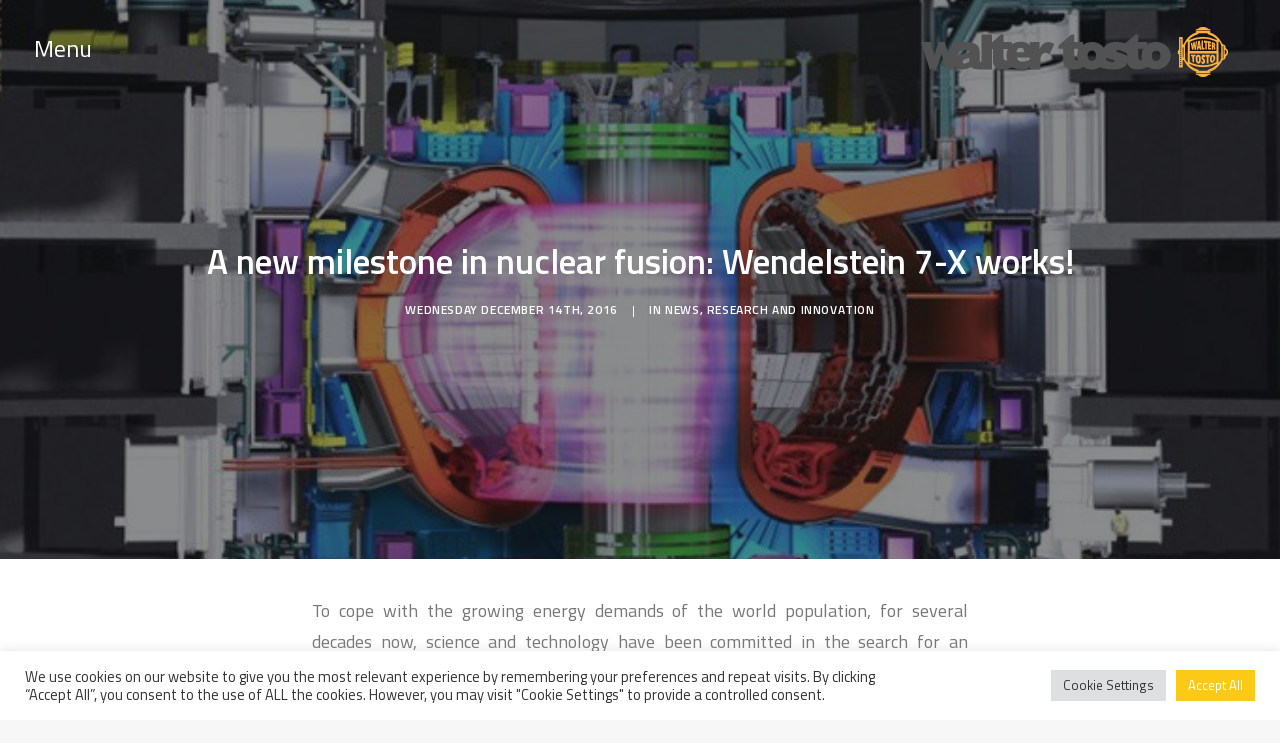

--- FILE ---
content_type: text/html; charset=UTF-8
request_url: https://www.waltertosto.it/en/nuovo-traguardo-nella-fusione-nucleare-il-reattore-wendelstein-7-x-funziona/
body_size: 20223
content:
<!DOCTYPE html>
<html class="no-touch" lang="en-US" prefix="og: http://ogp.me/ns#" xmlns="http://www.w3.org/1999/xhtml">
<head>
<meta http-equiv="Content-Type" content="text/html; charset=UTF-8">
<meta name="viewport" content="width=device-width, initial-scale=1">
<link rel="profile" href="https://gmpg.org/xfn/11">
<link rel="pingback" href="https://www.waltertosto.it/xmlrpc.php">
<title>A new milestone in nuclear fusion: Wendelstein 7-X works! - Walter Tosto S.p.a.</title>
<meta name='robots' content='max-image-preview:large' />

<!-- This site is optimized with the Yoast SEO plugin v9.4 - https://yoast.com/wordpress/plugins/seo/ -->
<link rel="canonical" href="https://www.waltertosto.it/en/nuovo-traguardo-nella-fusione-nucleare-il-reattore-wendelstein-7-x-funziona/" />
<meta property="og:locale" content="en_US" />
<meta property="og:type" content="article" />
<meta property="og:title" content="A new milestone in nuclear fusion: Wendelstein 7-X works! - Walter Tosto S.p.a." />
<meta property="og:url" content="https://www.waltertosto.it/en/nuovo-traguardo-nella-fusione-nucleare-il-reattore-wendelstein-7-x-funziona/" />
<meta property="og:site_name" content="Walter Tosto S.p.a." />
<meta property="article:publisher" content="https://www.facebook.com/waltertostospaofficial" />
<meta property="article:tag" content="nuclear fusion" />
<meta property="article:tag" content="Wendelstein 7-X" />
<meta property="article:tag" content="reattore Wendelstein 7-X" />
<meta property="article:tag" content="fusione nucleare" />
<meta property="article:tag" content="Germania" />
<meta property="article:section" content="News" />
<meta property="article:published_time" content="2016-12-14T15:55:35+01:00" />
<meta property="article:modified_time" content="2019-01-16T15:58:12+01:00" />
<meta property="og:updated_time" content="2019-01-16T15:58:12+01:00" />
<meta property="og:image" content="https://www.waltertosto.it/wp-content/uploads/2019/01/tokamak.jpg" />
<meta property="og:image:secure_url" content="https://www.waltertosto.it/wp-content/uploads/2019/01/tokamak.jpg" />
<meta property="og:image:width" content="684" />
<meta property="og:image:height" content="542" />
<meta name="twitter:card" content="summary_large_image" />
<meta name="twitter:title" content="A new milestone in nuclear fusion: Wendelstein 7-X works! - Walter Tosto S.p.a." />
<meta name="twitter:site" content="@WalterTostoSpa" />
<meta name="twitter:image" content="https://www.waltertosto.it/wp-content/uploads/2019/01/tokamak.jpg" />
<meta name="twitter:creator" content="@WalterTostoSpa" />
<script type='application/ld+json'>{"@context":"https://schema.org","@type":"Organization","url":"https://www.waltertosto.it/en/","sameAs":["https://www.facebook.com/waltertostospaofficial","https://www.linkedin.com/company/walter-tosto-s.p.a./","https://www.youtube.com/user/waltertostospa","https://twitter.com/WalterTostoSpa"],"@id":"https://www.waltertosto.it/en/#organization","name":"Walter Tosto","logo":""}</script>
<!-- / Yoast SEO plugin. -->

<link rel='dns-prefetch' href='//fonts.googleapis.com' />
<link rel='dns-prefetch' href='//s.w.org' />
<link rel="alternate" type="application/rss+xml" title="Walter Tosto S.p.a. &raquo; Feed" href="https://www.waltertosto.it/en/feed/" />
<link rel="alternate" type="application/rss+xml" title="Walter Tosto S.p.a. &raquo; Comments Feed" href="https://www.waltertosto.it/en/comments/feed/" />
<link rel="alternate" type="application/rss+xml" title="Walter Tosto S.p.a. &raquo; A new milestone in nuclear fusion: Wendelstein 7-X works! Comments Feed" href="https://www.waltertosto.it/en/nuovo-traguardo-nella-fusione-nucleare-il-reattore-wendelstein-7-x-funziona/feed/" />
		<script type="text/javascript">
			window._wpemojiSettings = {"baseUrl":"https:\/\/s.w.org\/images\/core\/emoji\/13.1.0\/72x72\/","ext":".png","svgUrl":"https:\/\/s.w.org\/images\/core\/emoji\/13.1.0\/svg\/","svgExt":".svg","source":{"concatemoji":"https:\/\/www.waltertosto.it\/wp-includes\/js\/wp-emoji-release.min.js?ver=5.8.12"}};
			!function(e,a,t){var n,r,o,i=a.createElement("canvas"),p=i.getContext&&i.getContext("2d");function s(e,t){var a=String.fromCharCode;p.clearRect(0,0,i.width,i.height),p.fillText(a.apply(this,e),0,0);e=i.toDataURL();return p.clearRect(0,0,i.width,i.height),p.fillText(a.apply(this,t),0,0),e===i.toDataURL()}function c(e){var t=a.createElement("script");t.src=e,t.defer=t.type="text/javascript",a.getElementsByTagName("head")[0].appendChild(t)}for(o=Array("flag","emoji"),t.supports={everything:!0,everythingExceptFlag:!0},r=0;r<o.length;r++)t.supports[o[r]]=function(e){if(!p||!p.fillText)return!1;switch(p.textBaseline="top",p.font="600 32px Arial",e){case"flag":return s([127987,65039,8205,9895,65039],[127987,65039,8203,9895,65039])?!1:!s([55356,56826,55356,56819],[55356,56826,8203,55356,56819])&&!s([55356,57332,56128,56423,56128,56418,56128,56421,56128,56430,56128,56423,56128,56447],[55356,57332,8203,56128,56423,8203,56128,56418,8203,56128,56421,8203,56128,56430,8203,56128,56423,8203,56128,56447]);case"emoji":return!s([10084,65039,8205,55357,56613],[10084,65039,8203,55357,56613])}return!1}(o[r]),t.supports.everything=t.supports.everything&&t.supports[o[r]],"flag"!==o[r]&&(t.supports.everythingExceptFlag=t.supports.everythingExceptFlag&&t.supports[o[r]]);t.supports.everythingExceptFlag=t.supports.everythingExceptFlag&&!t.supports.flag,t.DOMReady=!1,t.readyCallback=function(){t.DOMReady=!0},t.supports.everything||(n=function(){t.readyCallback()},a.addEventListener?(a.addEventListener("DOMContentLoaded",n,!1),e.addEventListener("load",n,!1)):(e.attachEvent("onload",n),a.attachEvent("onreadystatechange",function(){"complete"===a.readyState&&t.readyCallback()})),(n=t.source||{}).concatemoji?c(n.concatemoji):n.wpemoji&&n.twemoji&&(c(n.twemoji),c(n.wpemoji)))}(window,document,window._wpemojiSettings);
		</script>
		<style type="text/css">
img.wp-smiley,
img.emoji {
	display: inline !important;
	border: none !important;
	box-shadow: none !important;
	height: 1em !important;
	width: 1em !important;
	margin: 0 .07em !important;
	vertical-align: -0.1em !important;
	background: none !important;
	padding: 0 !important;
}
</style>
	<link rel='stylesheet' id='haqwpet-style-css'  href='https://www.waltertosto.it/wp-content/plugins/wp-easy-toggles/assets/haqwpet.css?ver=5.8.12' type='text/css' media='all' />
<link rel='stylesheet' id='pt-cv-public-style-css'  href='https://www.waltertosto.it/wp-content/plugins/content-views-query-and-display-post-page/public/assets/css/cv.css?ver=2.4.0.2' type='text/css' media='all' />
<link rel='stylesheet' id='layerslider-css'  href='https://www.waltertosto.it/wp-content/plugins/LayerSlider/static/layerslider/css/layerslider.css?ver=6.3.0' type='text/css' media='all' />
<link rel='stylesheet' id='wp-block-library-css'  href='https://www.waltertosto.it/wp-includes/css/dist/block-library/style.min.css?ver=5.8.12' type='text/css' media='all' />
<link rel='stylesheet' id='wp-components-css'  href='https://www.waltertosto.it/wp-includes/css/dist/components/style.min.css?ver=5.8.12' type='text/css' media='all' />
<link rel='stylesheet' id='wp-block-editor-css'  href='https://www.waltertosto.it/wp-includes/css/dist/block-editor/style.min.css?ver=5.8.12' type='text/css' media='all' />
<link rel='stylesheet' id='wp-nux-css'  href='https://www.waltertosto.it/wp-includes/css/dist/nux/style.min.css?ver=5.8.12' type='text/css' media='all' />
<link rel='stylesheet' id='wp-reusable-blocks-css'  href='https://www.waltertosto.it/wp-includes/css/dist/reusable-blocks/style.min.css?ver=5.8.12' type='text/css' media='all' />
<link rel='stylesheet' id='wp-editor-css'  href='https://www.waltertosto.it/wp-includes/css/dist/editor/style.min.css?ver=5.8.12' type='text/css' media='all' />
<link rel='stylesheet' id='ichart_block-cgb-style-css-css'  href='https://www.waltertosto.it/wp-content/plugins/ichart/gutenberg/ichart-block/dist/blocks.style.build.css?ver=5.8.12' type='text/css' media='all' />
<link rel='stylesheet' id='contact-form-7-css'  href='https://www.waltertosto.it/wp-content/plugins/contact-form-7/includes/css/styles.css?ver=5.0.2' type='text/css' media='all' />
<link rel='stylesheet' id='cookie-law-info-css'  href='https://www.waltertosto.it/wp-content/plugins/cookie-law-info/public/css/cookie-law-info-public.css?ver=2.0.8' type='text/css' media='all' />
<link rel='stylesheet' id='cookie-law-info-gdpr-css'  href='https://www.waltertosto.it/wp-content/plugins/cookie-law-info/public/css/cookie-law-info-gdpr.css?ver=2.0.8' type='text/css' media='all' />
<link rel='stylesheet' id='qcldichartcovid_style-css'  href='https://www.waltertosto.it/wp-content/plugins/ichart/inc/covid19/assets/style.css?ver=1.0.1' type='text/css' media='all' />
<link rel='stylesheet' id='wpsl-styles-css'  href='https://www.waltertosto.it/wp-content/plugins/wp-store-locator/css/styles.min.css?ver=2.2.20' type='text/css' media='all' />
<link rel='stylesheet' id='uncode-style-css'  href='https://www.waltertosto.it/wp-content/themes/uncode/library/css/style.css?ver=1242471762' type='text/css' media='all' />
<style id='uncode-style-inline-css' type='text/css'>

@media (max-width: 959px) { .navbar-brand > * { height: 30px !important;}}
@media (min-width: 960px) { .limit-width { max-width: 100%; margin-right: auto;}}
@media (min-width: 960px) { .limit-width { max-width: 100%; margin-right: auto;}}
</style>
<link rel='stylesheet' id='uncode-custom-style-css'  href='https://www.waltertosto.it/wp-content/themes/uncode/library/css/style-custom.css?ver=1306617504' type='text/css' media='all' />
<link rel='stylesheet' id='child-style-css'  href='https://www.waltertosto.it/wp-content/themes/uncode-child/style.css?ver=1242471762' type='text/css' media='all' />
<link rel='stylesheet' id='uncode-icons-css'  href='https://www.waltertosto.it/wp-content/themes/uncode/library/css/uncode-icons.css?ver=1306617504' type='text/css' media='all' />
<link rel='stylesheet' id='uncodefont-google-css'  href='//fonts.googleapis.com/css?family=Titillium+Web%3A200%2C200italic%2C300%2C300italic%2Cregular%2Citalic%2C600%2C600italic%2C700%2C700italic%2C900&#038;subset=latin%2Clatin-ext&#038;ver=1.0.0' type='text/css' media='all' />
<script type='text/javascript' src='https://www.waltertosto.it/wp-includes/js/jquery/jquery.min.js?ver=3.6.0' id='jquery-core-js'></script>
<script type='text/javascript' src='https://www.waltertosto.it/wp-includes/js/jquery/jquery-migrate.min.js?ver=3.3.2' id='jquery-migrate-js'></script>
<script type='text/javascript' id='layerslider-greensock-js-extra'>
/* <![CDATA[ */
var LS_Meta = {"v":"6.3.0"};
/* ]]> */
</script>
<script type='text/javascript' src='https://www.waltertosto.it/wp-content/plugins/LayerSlider/static/layerslider/js/greensock.js?ver=1.19.0' id='layerslider-greensock-js'></script>
<script type='text/javascript' src='https://www.waltertosto.it/wp-content/plugins/LayerSlider/static/layerslider/js/layerslider.kreaturamedia.jquery.js?ver=6.3.0' id='layerslider-js'></script>
<script type='text/javascript' src='https://www.waltertosto.it/wp-content/plugins/LayerSlider/static/layerslider/js/layerslider.transitions.js?ver=6.3.0' id='layerslider-transitions-js'></script>
<script type='text/javascript' id='cookie-law-info-js-extra'>
/* <![CDATA[ */
var Cli_Data = {"nn_cookie_ids":[],"cookielist":[],"non_necessary_cookies":[],"ccpaEnabled":"","ccpaRegionBased":"","ccpaBarEnabled":"","strictlyEnabled":["necessary","obligatoire"],"ccpaType":"gdpr","js_blocking":"1","custom_integration":"","triggerDomRefresh":"","secure_cookies":""};
var cli_cookiebar_settings = {"animate_speed_hide":"500","animate_speed_show":"500","background":"#FFF","border":"#b1a6a6c2","border_on":"","button_1_button_colour":"#fcc917","button_1_button_hover":"#caa112","button_1_link_colour":"#fff","button_1_as_button":"1","button_1_new_win":"","button_2_button_colour":"#333","button_2_button_hover":"#292929","button_2_link_colour":"#444","button_2_as_button":"","button_2_hidebar":"","button_3_button_colour":"#dedfe0","button_3_button_hover":"#b2b2b3","button_3_link_colour":"#333333","button_3_as_button":"1","button_3_new_win":"","button_4_button_colour":"#dedfe0","button_4_button_hover":"#b2b2b3","button_4_link_colour":"#333333","button_4_as_button":"1","button_7_button_colour":"#fcc917","button_7_button_hover":"#caa112","button_7_link_colour":"#fff","button_7_as_button":"1","button_7_new_win":"","font_family":"inherit","header_fix":"","notify_animate_hide":"1","notify_animate_show":"","notify_div_id":"#cookie-law-info-bar","notify_position_horizontal":"right","notify_position_vertical":"bottom","scroll_close":"","scroll_close_reload":"","accept_close_reload":"","reject_close_reload":"1","showagain_tab":"","showagain_background":"#fff","showagain_border":"#000","showagain_div_id":"#cookie-law-info-again","showagain_x_position":"100px","text":"#333333","show_once_yn":"","show_once":"10000","logging_on":"","as_popup":"","popup_overlay":"1","bar_heading_text":"","cookie_bar_as":"banner","popup_showagain_position":"bottom-right","widget_position":"left"};
var log_object = {"ajax_url":"https:\/\/www.waltertosto.it\/wp-admin\/admin-ajax.php"};
/* ]]> */
</script>
<script type='text/javascript' src='https://www.waltertosto.it/wp-content/plugins/cookie-law-info/public/js/cookie-law-info-public.js?ver=2.0.8' id='cookie-law-info-js'></script>
<script type='text/javascript' src='https://www.waltertosto.it/wp-content/plugins/ichart//assets/js/chart.js?ver=5.8.12' id='ichart-chart-js-js'></script>
<script type='text/javascript' src='https://www.waltertosto.it/wp-content/plugins/ichart//assets/js/chartjs-plugin-deferred.js?ver=5.8.12' id='ichart-plugin-deferred-js'></script>
<script type='text/javascript' id='uncode-init-js-extra'>
/* <![CDATA[ */
var SiteParameters = {"site_url":"https:\/\/www.waltertosto.it\/en\/","theme_directory":"https:\/\/www.waltertosto.it\/wp-content\/themes\/uncode","days":"days","hours":"hours","minutes":"minutes","seconds":"seconds","constant_scroll":"on","scroll_speed":"2","parallax_factor":"0.25","loading":"Loading\u2026"};
/* ]]> */
</script>
<script type='text/javascript' src='https://www.waltertosto.it/wp-content/themes/uncode/library/js/init.js?ver=1306617504' id='uncode-init-js'></script>
<meta name="generator" content="Powered by LayerSlider 6.3.0 - Multi-Purpose, Responsive, Parallax, Mobile-Friendly Slider Plugin for WordPress." />
<!-- LayerSlider updates and docs at: https://layerslider.kreaturamedia.com -->
<link rel="https://api.w.org/" href="https://www.waltertosto.it/en/wp-json/" /><link rel="alternate" type="application/json" href="https://www.waltertosto.it/en/wp-json/wp/v2/posts/60048" /><link rel="EditURI" type="application/rsd+xml" title="RSD" href="https://www.waltertosto.it/xmlrpc.php?rsd" />
<link rel="wlwmanifest" type="application/wlwmanifest+xml" href="https://www.waltertosto.it/wp-includes/wlwmanifest.xml" /> 
<meta name="generator" content="WordPress 5.8.12" />
<link rel='shortlink' href='https://www.waltertosto.it/en/?p=60048' />
<link rel="alternate" type="application/json+oembed" href="https://www.waltertosto.it/en/wp-json/oembed/1.0/embed?url=https%3A%2F%2Fwww.waltertosto.it%2Fen%2Fnuovo-traguardo-nella-fusione-nucleare-il-reattore-wendelstein-7-x-funziona%2F" />
<link rel="alternate" type="text/xml+oembed" href="https://www.waltertosto.it/en/wp-json/oembed/1.0/embed?url=https%3A%2F%2Fwww.waltertosto.it%2Fen%2Fnuovo-traguardo-nella-fusione-nucleare-il-reattore-wendelstein-7-x-funziona%2F&#038;format=xml" />
<style type="text/css">
                    .ctl-bullets-container {
                display: table;
                position: fixed;
                right: 0;
                height: 100%;
                z-index: 1049;
                font-weight: normal;
            }</style><script type="text/javascript">
	           var ajaxurl = "https://www.waltertosto.it/wp-admin/admin-ajax.php";
	         </script><style type="text/css">/* =Responsive Map fix
-------------------------------------------------------------- */
.pw_map_canvas img {
	max-width: none;
}</style>    <script>
        jQuery(document).ready(function(){
                jQuery(".toggle-desc").hide(); 
                jQuery(".easy_toggle").toggle(function(){
                        jQuery(this).addClass("toggle-active");
                        }, function () {
                        jQuery(this).removeClass("toggle-active");
                });
                jQuery(".easy_toggle").click(function(){
                        jQuery(this).next(".toggle-desc").slideToggle();
                });
        });
    </script>
<style type="text/css">
.qtranxs_flag_it {background-image: url(https://www.waltertosto.it/wp-content/plugins/qtranslate-x/flags/it.png); background-repeat: no-repeat;}
.qtranxs_flag_en {background-image: url(https://www.waltertosto.it/wp-content/plugins/qtranslate-x/flags/gb.png); background-repeat: no-repeat;}
</style>
<link hreflang="it" href="https://www.waltertosto.it/it/nuovo-traguardo-nella-fusione-nucleare-il-reattore-wendelstein-7-x-funziona/" rel="alternate" />
<link hreflang="en" href="https://www.waltertosto.it/en/nuovo-traguardo-nella-fusione-nucleare-il-reattore-wendelstein-7-x-funziona/" rel="alternate" />
<link hreflang="x-default" href="https://www.waltertosto.it/nuovo-traguardo-nella-fusione-nucleare-il-reattore-wendelstein-7-x-funziona/" rel="alternate" />
<meta name="generator" content="qTranslate-X 3.4.6.8" />
<style type="text/css">.recentcomments a{display:inline !important;padding:0 !important;margin:0 !important;}</style><!--[if lte IE 9]><link rel="stylesheet" type="text/css" href="https://www.waltertosto.it/wp-content/plugins/uncode-js_composer/assets/css/vc_lte_ie9.min.css" media="screen"><![endif]--><link rel="icon" href="https://www.waltertosto.it/wp-content/uploads/2018/04/cropped-favicon-32x32.png" sizes="32x32" />
<link rel="icon" href="https://www.waltertosto.it/wp-content/uploads/2018/04/cropped-favicon-192x192.png" sizes="192x192" />
<link rel="apple-touch-icon" href="https://www.waltertosto.it/wp-content/uploads/2018/04/cropped-favicon-180x180.png" />
<meta name="msapplication-TileImage" content="https://www.waltertosto.it/wp-content/uploads/2018/04/cropped-favicon-270x270.png" />
		<style type="text/css" id="wp-custom-css">
			.search-results .header-content-inner, .cool_timeline-template-default .header-content-inner {
	background-color:#00000075;
}
.search-results .header-bg {
	background-image: url("/wp-content/uploads/2019/01/mission_2.jpg")!important;
}
@media screen and (max-width: 768px) {
.uncode_text_column, .heading-text {
	padding:20px;
}	
	a.trigger-overlay.search-icon {
    margin-right: 0!important;
}
	.lang.en:after {
		top:6px!important;
	}
	.search-field {
		color:#333!important;
	}
}
		</style>
		<noscript><style type="text/css"> .wpb_animate_when_almost_visible { opacity: 1; }</style></noscript>    <style>
.generalmenu {
    display: -ms-inline-flexbox;
    display: inline-grid;
    -ms-grid-columns: 1fr 1.6em 1fr 1.6em 1fr 1.6em 1fr 1.6em 1fr 1.6em 1fr 1.6em 1fr 1.6em 1fr 1.6em 1fr;
    grid-template-columns: repeat(9, 1fr);
    -webkit-column-gap: 1.6em;
            column-gap: 1.6em;
    padding: 0 1em;
    width: 100%;
	margin-top: 36px!important;
}

.generalmenu div.activeme {
    background: #fbb040;
}
.generalmenu img {
    text-align: center;
    width: 40%;
    margin: 1em auto 0em!important;
	display:-ms-inline-flexbox;
}
    
.generalmenu div {
    display: -ms-grid;
    display: grid;
    background: #515151;
    padding: 0em 1.5em;
    font-size: 1.2em;
    position: relative;
    text-align: center;
}
.generalmenu div.activeme a {
    color:#fff!important;
}
.generalmenu div:after {
    content: "\A";
    margin: 0 auto;
}
.generalmenu div.activeme:after {
    content: "\A";
    border-left: 12px solid transparent;
    border-right: 12px solid transparent;
    border-bottom: 12px solid #000000;
    margin: 0 auto;
    -ms-flex-item-align: end;
        -ms-grid-row-align: end;
        align-self: end;
}
.generalmenu div a {
    color:#181818!important;
    padding: 5px 0 10px;
}
.generalmenu div a:hover {
    color:#fff!important;
}
.generalmenu div:hover a {
    color:#fff!important;
}
.generalmenu div:hover {
    background: #fbb040;
}
</style>

<!-- Global site tag (gtag.js) - Google Analytics -->
<script async src="https://www.googletagmanager.com/gtag/js?id=UA-52127720-3"></script>
<script>
  window.dataLayer = window.dataLayer || [];
  function gtag(){dataLayer.push(arguments);}
  gtag('js', new Date());

  gtag('config', 'UA-52127720-3', { 'anonymize_ip': true });
</script>

</head>
<body data-rsssl=1 class="post-template-default single single-post postid-60048 single-format-standard  style-color-lxmt-bg group-blog smooth-scroller hmenu hmenu-position-left header-full-width main-left-align wpb-js-composer js-comp-ver-5.1.1 vc_responsive" data-border="0">
		<div class="body-borders" data-border="0"><div class="top-border body-border-shadow"></div><div class="right-border body-border-shadow"></div><div class="bottom-border body-border-shadow"></div><div class="left-border body-border-shadow"></div><div class="top-border style-light-bg"></div><div class="right-border style-light-bg"></div><div class="bottom-border style-light-bg"></div><div class="left-border style-light-bg"></div></div>	<div class="box-wrapper">
		<div class="box-container">
		<script type="text/javascript">UNCODE.initBox();</script>
		<div class="menu-wrapper menu-sticky">
													
													<header id="masthead" class="navbar menu-primary menu-light submenu-light style-light-original menu-with-logo">
														<div class="menu-container menu-hide style-color-xsdn-bg menu-no-borders">
															<div class="row-menu">
																<div class="row-menu-inner">
																<div class="openmenu">
																Menu
																</div>
																
																	<div class="col-lg-12 main-menu-container middle">
																		<div class="menu-horizontal">
																			<div class="menu-horizontal-inner">
																			
																			<div class="closemenu">
																			&times;
																			</div>
																				<div class="nav navbar-nav navbar-main navbar-nav-last"><ul id="menu-main-menu" class="menu-primary-inner menu-smart sm"><li id="menu-item-59007" class="menu-item menu-item-type-post_type menu-item-object-page menu-item-home menu-item-59007 menu-item-link"><a title="&lt;i class=&quot;fa fa-home&quot;&quot;&gt;&lt;/i&gt;" href="https://www.waltertosto.it/en/"><i class="fa fa-home""></i><i class="fa fa-angle-right fa-dropdown"></i></a></li>
<li id="menu-item-25" class="mbold menu-item menu-item-type-custom menu-item-object-custom menu-item-25 menu-item-link"><a title="Company" href="https://www.waltertosto.it/en//company">Company<i class="fa fa-angle-right fa-dropdown"></i></a></li>
<li id="menu-item-26" class="mbold menu-item menu-item-type-custom menu-item-object-custom menu-item-26 menu-item-link"><a title="Products" href="https://www.waltertosto.it/en//products">Products<i class="fa fa-angle-right fa-dropdown"></i></a></li>
<li id="menu-item-27" class="mbold menu-item menu-item-type-custom menu-item-object-custom menu-item-27 menu-item-link"><a title="Operations" href="https://www.waltertosto.it/en//operations">Operations<i class="fa fa-angle-right fa-dropdown"></i></a></li>
<li id="menu-item-58581" class="menu-item menu-item-type-post_type menu-item-object-page menu-item-58581 menu-item-link"><a title="Contact" href="https://www.waltertosto.it/en/contact/">Contact<i class="fa fa-angle-right fa-dropdown"></i></a></li>
<li id="menu-item-58746" class="menu-item menu-item-type-post_type menu-item-object-page menu-item-58746 menu-item-link"><a title="Careers" href="https://www.waltertosto.it/en/careers/">Careers<i class="fa fa-angle-right fa-dropdown"></i></a></li>
<li id="menu-item-175" class="menu-item menu-item-type-taxonomy menu-item-object-category current-post-ancestor current-menu-parent current-custom-parent menu-item-175 menu-item-link"><a title="News" href="https://www.waltertosto.it/en/category/news/">News<i class="fa fa-angle-right fa-dropdown"></i></a></li>
<li id="menu-item-59013" class="menu-item menu-item-type-custom menu-item-object-custom menu-item-59013 menu-item-link"><a title="Search" href="#">Search<i class="fa fa-angle-right fa-dropdown"></i></a></li>
<li id="menu-item-59008" class="qtranxs-lang-menu qtranxs-lang-menu-en menu-item menu-item-type-custom menu-item-object-custom current-menu-parent menu-item-has-children menu-item-59008 dropdown menu-item-link"><a title="English" href="#" data-toggle="dropdown" class="dropdown-toggle" data-type="title"><img src="https://www.waltertosto.it/wp-content/plugins/qtranslate-x/flags/gb.png" alt="English" /><i class="fa fa-angle-down fa-dropdown"></i></a>
<ul role="menu" class="drop-menu">
	<li id="menu-item-59014" class="qtranxs-lang-menu-item qtranxs-lang-menu-item-it menu-item menu-item-type-custom menu-item-object-custom menu-item-59014"><a title="Italiano" href="https://www.waltertosto.it/it/nuovo-traguardo-nella-fusione-nucleare-il-reattore-wendelstein-7-x-funziona/"><img src="https://www.waltertosto.it/wp-content/plugins/qtranslate-x/flags/it.png" alt="Italiano" />&nbsp;Italiano<i class="fa fa-angle-right fa-dropdown"></i></a></li>
	<li id="menu-item-59015" class="qtranxs-lang-menu-item qtranxs-lang-menu-item-en menu-item menu-item-type-custom menu-item-object-custom current-menu-item menu-item-59015 active"><a title="English" href="https://www.waltertosto.it/en/nuovo-traguardo-nella-fusione-nucleare-il-reattore-wendelstein-7-x-funziona/"><img src="https://www.waltertosto.it/wp-content/plugins/qtranslate-x/flags/gb.png" alt="English" />&nbsp;English<i class="fa fa-angle-right fa-dropdown"></i></a></li>
</ul>
</li>
</ul></div></div>
																		</div>
																	</div>
																	
																	<div id="logo-container-mobile" class="col-lg-0 logo-container middle">
																		<div id="main-logo" class="navbar-header style-light">
																			<a href="https://www.waltertosto.it/en" class="navbar-brand" data-minheight="20"><div class="logo-image logo-light" data-maxheight="50" style="height: 50px;"><img src="https://www.waltertosto.it/wp-content/uploads/2018/04/logowhite.svg" alt="logo" width="1" height="1" class="img-responsive" /></div><div class="logo-image logo-dark" data-maxheight="50" style="height: 50px;display:none;"><img src="https://www.waltertosto.it/wp-content/uploads/2018/04/logoblack.svg" alt="logo" width="1" height="1" class="img-responsive" /></div></a>
																		</div>
																		<div class="mmb-container"><div class="mobile-menu-button mobile-menu-button-light lines-button x2"><span class="lines"></span></div></div>
																	</div>
																	
																	
																	
																</div>
															</div>
														</div>
													</header>
												</div>			<script type="text/javascript">UNCODE.fixMenuHeight();</script>
			<div class="main-wrapper">
				<div class="main-container">
					<div class="page-wrapper">
						<div class="sections-container">
						<div id="page-header"><div class="header-basic style-dark">
													<div class="background-element header-wrapper style-color-wayh-bg header-only-text" data-height="50">
													<div class="header-bg-wrapper">
											<div style="background-image: url(https://www.waltertosto.it/wp-content/uploads/2019/01/tokamak.jpg)" class="header-bg"></div>
											<div class="block-bg-overlay style-color-wayh-bg" style="opacity: 0.5;"></div>
										</div><div class="header-main-container limit-width">
															<div class="header-content header-center header-middle header-align-center">
																<div class="header-content-inner" >
																	<h1 class="header-title h1"><span>A new milestone in nuclear fusion: Wendelstein 7-X works!</span></h1><div class="post-info"><div class="date-info">Wednesday December 14th, 2016</div><div class="category-info"><span>|</span>In <a href="https://www.waltertosto.it/en/category/news/" title="View all posts in News">News</a>, <a href="https://www.waltertosto.it/en/category/research/" title="View all posts in Research and Innovation">Research and Innovation</a></div><div class="author-info"><span>|</span>By <a href="https://www.waltertosto.it/en/author/waltertosto/">WalterTosto</a></div></div>
																</div>
															</div>
														</div></div>
												</div></div><script type="text/javascript">UNCODE.initHeader();</script><style type="text/css" data-type="vc_shortcodes-custom-css">.vc_custom_1527861201604{border-top-width: 1px !important;}</style><article id="post-60048" class="page-body style-light-bg post-60048 post type-post status-publish format-standard has-post-thumbnail hentry category-news category-research tag-nuclear-fusion tag-wendelstein-7-x tag-reattore-wendelstein-7-x tag-fusione-nucleare tag-germania">
          <div class="post-wrapper">
          	<div class="post-body"><div class="post-content"><div data-parent="true" class="limit-width row-container boomapps_vcrow"><div class="row row-parent"><div class="row-inner"><div class="pos-top pos-center align_left column_parent col-lg-12 boomapps_vccolumn single-internal-gutter"><div class="uncol style-light"  ><div class="uncoltable"><div class="uncell  boomapps_vccolumn"><div class="uncont no-block-padding col-custom-width" style="max-width:60%;"><div class="uncode_text_column" ><p>To cope with the growing energy demands of the world population, for several decades now, science and technology have been committed in the search for an inexhaustible and clean energy source that can replace fossil fuels. The research has moved in the direction of nuclear fusion that, unlike fission, does not produce any residual radioactive nuclear waste.</p>
<p>In this context the success of the German reactor <strong>Wendelstein 7-X</strong>(W7-X) emerges, which feasibility has been recently demonstrated in an article published on Nature Communications, that also highlights the high accuracy that the technology is able to achieve.</p>
<p>The construction of the mega W7-X system has required 19 years of work and an investment of about 1 billion euro. The reactor works due to the confinement of a ionized gas called plasma, which is heated to a temperature of about 100 million degrees. In these conditions the electrons are separated from their atoms and ions are formed. So, colliding and merging together, they produce energy.</p>
<p>The W7-T belongs to the &#8220;<strong>Stellarator</strong>&#8221; type of reactor, which is very complex to build with respect than other types of nuclear reactors, so called &#8220;<strong>Tokamak</strong>&#8220;, the experimental reactor of the <strong>ITER</strong> project, in which Walter Tosto is involved as part of the AMW (Ansaldo &#8211; Mangiarotti &#8211; Walter Tosto) consortium. The company is indeed manufacturing different sectors of the ITER vacuum vessel, which will be ready in 2020.</p>
</div></div></div></div></div></div><script id="script-152629" type="text/javascript">UNCODE.initRow(document.getElementById("script-152629"));</script></div></div></div><div data-parent="true" class="limit-width row-container boomapps_vcrow"><div class="row row-parent"><div class="row-inner"><div class="pos-top pos-center align_left column_parent col-lg-12 boomapps_vccolumn single-internal-gutter"><div class="uncol style-light"  ><div class="uncoltable"><div class="uncell  boomapps_vccolumn"><div class="uncont no-block-padding col-custom-width" style="max-width:80%;"></div></div></div></div></div><script id="script-177011" type="text/javascript">UNCODE.initRow(document.getElementById("script-177011"));</script></div></div></div><div class="row-container">
	  					<div class="row row-parent style-light no-top-padding double-bottom-padding">
								<div class="widget-container post-tag-container uncont text-left"><div class="tagcloud"><a href="https://www.waltertosto.it/en/tag/fusione-nucleare/" class="tag-cloud-link tag-link-328 tag-link-position-1" style="font-size: 11px;">fusione nucleare</a>
<a href="https://www.waltertosto.it/en/tag/germania/" class="tag-cloud-link tag-link-329 tag-link-position-2" style="font-size: 11px;">Germania</a>
<a href="https://www.waltertosto.it/en/tag/nuclear-fusion/" class="tag-cloud-link tag-link-325 tag-link-position-3" style="font-size: 11px;">nuclear fusion</a>
<a href="https://www.waltertosto.it/en/tag/reattore-wendelstein-7-x/" class="tag-cloud-link tag-link-327 tag-link-position-4" style="font-size: 11px;">reattore Wendelstein 7-X</a>
<a href="https://www.waltertosto.it/en/tag/wendelstein-7-x/" class="tag-cloud-link tag-link-326 tag-link-position-5" style="font-size: 11px;">Wendelstein 7-X</a></div></div>
							</div>
						</div></div><div class="post-after row-container"><div data-parent="true" class="row-container boomapps_vcrow"><div class="row no-top-padding double-bottom-padding single-h-padding limit-width row-parent"><div class="row-inner"><div class="pos-top pos-center align_left column_parent col-lg-12 boomapps_vccolumn double-internal-gutter"><div class="uncol style-light"  ><div class="uncoltable"><div class="uncell  boomapps_vccolumn"><div class="uncont no-block-padding col-custom-width" style="max-width:60%;"><div class="divider-wrapper ">
    <hr class="border-default-color separator-no-padding"  />
</div><div class="author-profile el-author-profile author-profile-box-left has-thumb" ><div class="uncode-avatar-wrapper single-media uncode-single-media" style="width: 60px"><div class="single-wrapper" style="max-width: 60px"><div class="uncode-single-media-wrapper single-advanced"><div class="tmb  img-circle tmb-bordered tmb-media-first tmb-light tmb-img-ratio tmb-content-under tmb-media-last">
						<div class="t-inside style-color-lxmt-bg" ><div class="t-entry-visual" tabindex="0"><div class="t-entry-visual-tc"><div class="t-entry-visual-cont"><div class="dummy" style="padding-top: 100%;"></div><div class="t-entry-visual-overlay"><div class="t-entry-visual-overlay-in " style="opacity: 0;"></div></div>
									<div class="t-overlay-wrap">
										<div class="t-overlay-inner">
											<div class="t-overlay-content">
												<div class="t-overlay-text half-block-padding"><div class="t-entry t-single-line"></div></div></div></div></div><img alt='' src='https://secure.gravatar.com/avatar/22b35756ce24baa1cd668032407dfffb?s=60&#038;d=mm&#038;r=g' srcset='https://secure.gravatar.com/avatar/22b35756ce24baa1cd668032407dfffb?s=120&#038;d=mm&#038;r=g 2x' class='avatar avatar-60 photo' height='60' width='60' loading='lazy'/></div>
								</div>
							</div></div>
					</div></div></div></div><div class="author-profile-content"><h5 class="h4"><a href="https://www.waltertosto.it/en/author/waltertosto/"  title="WalterTosto post page" target="_self"><span>WalterTosto</span></a></h5></div></div></div></div></div></div></div><script id="script-124686" type="text/javascript">UNCODE.initRow(document.getElementById("script-124686"));</script></div></div></div></div><div class="post-after row-container"><div data-parent="true" class="style-color-lxmt-bg vc_custom_1527861201604 border-color-gyho-color row-container boomapps_vcrow" style="border-style: solid;"><div class="row col-no-gutter full-width row-parent"><div class="row-inner"><div class="pos-top pos-center align_center column_parent col-lg-12 boomapps_vccolumn single-internal-gutter"><div class="uncol style-light"  ><div class="uncoltable"><div class="uncell  boomapps_vccolumn"><div class="uncont no-block-padding col-custom-width" style="max-width:80%;"><div class="heading-text el-text" ><h5 class="text-uppercase" ><span><p style="text-align: center;">Related Posts</p></span></h5></div><div class="clear"></div><div class="owl-carousel-wrapper">
            <div class="owl-carousel-container owl-carousel-loading single-gutter">
      <div id="index-15588655905" class="owl-carousel owl-element owl-height-auto owl-dots-outside" data-dots="true" data-navmobile="false" data-navspeed="400" data-autoplay="false" data-stagepadding="0" data-lg="3" data-md="3" data-sm="1" data-vp-height="false">
        <div class="tmb tmb-carousel tmb-iso-h33 tmb-round tmb-light tmb-overlay-text-anim tmb-overlay-anim tmb-content-left tmb-entry-title-capitalize  grid-cat-4 grid-cat-8 tmb-id-59664 tmb-img-ratio tmb-content-under tmb-media-first">
						<div class="t-inside style-color-xsdn-bg animate_when_almost_visible bottom-t-top" data-delay="200"><div class="t-entry-visual" tabindex="0"><div class="t-entry-visual-tc"><div class="t-entry-visual-cont"><div class="dummy" style="padding-top: 66.67%;"></div><a tabindex="-1" href="https://www.waltertosto.it/en/completato-il-progetto-sulla-fusione-jt-60sa/" class="pushed" target="_self"><div class="t-entry-visual-overlay"><div class="t-entry-visual-overlay-in style-dark-bg" style="opacity: 0.5;"></div></div>
									<div class="t-overlay-wrap">
										<div class="t-overlay-inner">
											<div class="t-overlay-content">
												<div class="t-overlay-text single-block-padding"><div class="t-entry t-single-line"><i class="fa fa-plus2 t-overlay-icon"></i></div></div></div></div></div><img  src="https://www.waltertosto.it/wp-content/uploads/2019/01/FT1-uai-1200x800.jpg" width="1200" height="800" alt="" /></a></div>
								</div>
							</div><div class="t-entry-text">
							<div class="t-entry-text-tc single-block-padding"><div class="t-entry"><p class="t-entry-meta"><span class="t-entry-date">Tuesday November 20th, 2018</span></p><h3 class="t-entry-title h6"><a href="https://www.waltertosto.it/en/completato-il-progetto-sulla-fusione-jt-60sa/">JT-60SA fusion project completed</a></h3><p class="t-entry-author"><a href="https://www.waltertosto.it/en/author/waltertosto/"><img alt='' src='https://secure.gravatar.com/avatar/22b35756ce24baa1cd668032407dfffb?s=80&#038;d=mm&#038;r=g' srcset='https://secure.gravatar.com/avatar/22b35756ce24baa1cd668032407dfffb?s=160&#038;d=mm&#038;r=g 2x' class='avatar avatar-80 photo' height='80' width='80' loading='lazy'/><span>by WalterTosto</span></a></p></div></div>
					</div></div>
					</div><div class="tmb tmb-carousel tmb-iso-h33 tmb-round tmb-light tmb-overlay-text-anim tmb-overlay-anim tmb-content-left tmb-entry-title-capitalize  grid-cat-4 grid-cat-7 grid-cat-8 tmb-id-59692 tmb-img-ratio tmb-content-under tmb-media-first">
						<div class="t-inside style-color-xsdn-bg animate_when_almost_visible bottom-t-top" data-delay="200"><div class="t-entry-visual" tabindex="0"><div class="t-entry-visual-tc"><div class="t-entry-visual-cont"><div class="dummy" style="padding-top: 66.7%;"></div><a tabindex="-1" href="https://www.waltertosto.it/en/la-walter-tosto-brinda-al-symposium-on-fusion-technology/" class="pushed" target="_self"><div class="t-entry-visual-overlay"><div class="t-entry-visual-overlay-in style-dark-bg" style="opacity: 0.5;"></div></div>
									<div class="t-overlay-wrap">
										<div class="t-overlay-inner">
											<div class="t-overlay-content">
												<div class="t-overlay-text single-block-padding"><div class="t-entry t-single-line"><i class="fa fa-plus2 t-overlay-icon"></i></div></div></div></div></div><img  src="https://www.waltertosto.it/wp-content/uploads/2019/01/1-1-uai-1012x675.jpg" width="1012" height="675" alt="" /></a></div>
								</div>
							</div><div class="t-entry-text">
							<div class="t-entry-text-tc single-block-padding"><div class="t-entry"><p class="t-entry-meta"><span class="t-entry-date">Wednesday September 19th, 2018</span></p><h3 class="t-entry-title h6"><a href="https://www.waltertosto.it/en/la-walter-tosto-brinda-al-symposium-on-fusion-technology/">Walter Tosto drinks to Symposium on Fusion Technology</a></h3><p class="t-entry-author"><a href="https://www.waltertosto.it/en/author/waltertosto/"><img alt='' src='https://secure.gravatar.com/avatar/22b35756ce24baa1cd668032407dfffb?s=80&#038;d=mm&#038;r=g' srcset='https://secure.gravatar.com/avatar/22b35756ce24baa1cd668032407dfffb?s=160&#038;d=mm&#038;r=g 2x' class='avatar avatar-80 photo' height='80' width='80' loading='lazy'/><span>by WalterTosto</span></a></p></div></div>
					</div></div>
					</div><div class="tmb tmb-carousel tmb-iso-h33 tmb-round tmb-light tmb-overlay-text-anim tmb-overlay-anim tmb-content-left tmb-entry-title-capitalize  grid-cat-4 grid-cat-8 grid-cat-10 tmb-id-59722 tmb-img-ratio tmb-content-under tmb-media-first">
						<div class="t-inside style-color-xsdn-bg animate_when_almost_visible bottom-t-top" data-delay="200"><div class="t-entry-visual" tabindex="0"><div class="t-entry-visual-tc"><div class="t-entry-visual-cont"><a tabindex="-1" href="https://www.waltertosto.it/en/completati-con-successo-i-prototipi-per-divertor-cassette-iter/" class="pushed" target="_self"><div class="t-entry-visual-overlay"><div class="t-entry-visual-overlay-in style-dark-bg" style="opacity: 0.5;"></div></div>
									<div class="t-overlay-wrap">
										<div class="t-overlay-inner">
											<div class="t-overlay-content">
												<div class="t-overlay-text single-block-padding"><div class="t-entry t-single-line"><i class="fa fa-plus2 t-overlay-icon"></i></div></div></div></div></div><img  src="" width="" height="" alt="" /></a></div>
								</div>
							</div><div class="t-entry-text">
							<div class="t-entry-text-tc single-block-padding"><div class="t-entry"><p class="t-entry-meta"><span class="t-entry-date">Thursday May  3rd, 2018</span></p><h3 class="t-entry-title h6"><a href="https://www.waltertosto.it/en/completati-con-successo-i-prototipi-per-divertor-cassette-iter/">Prototypes for ITER Divertor Cassette successfully completed</a></h3><p class="t-entry-author"><a href="https://www.waltertosto.it/en/author/waltertosto/"><img alt='' src='https://secure.gravatar.com/avatar/22b35756ce24baa1cd668032407dfffb?s=80&#038;d=mm&#038;r=g' srcset='https://secure.gravatar.com/avatar/22b35756ce24baa1cd668032407dfffb?s=160&#038;d=mm&#038;r=g 2x' class='avatar avatar-80 photo' height='80' width='80' loading='lazy'/><span>by WalterTosto</span></a></p></div></div>
					</div></div>
					</div><div class="tmb tmb-carousel tmb-iso-h33 tmb-round tmb-light tmb-overlay-text-anim tmb-overlay-anim tmb-content-left tmb-entry-title-capitalize  grid-cat-4 grid-cat-8 grid-cat-10 tmb-id-59737 tmb-img-ratio tmb-content-under tmb-media-first">
						<div class="t-inside style-color-xsdn-bg animate_when_almost_visible bottom-t-top" data-delay="200"><div class="t-entry-visual" tabindex="0"><div class="t-entry-visual-tc"><div class="t-entry-visual-cont"><div class="dummy" style="padding-top: 66.67%;"></div><a tabindex="-1" href="https://www.waltertosto.it/en/progetto-iter-impiego-di-tecnologie-di-ispezione-innovative/" class="pushed" target="_self"><div class="t-entry-visual-overlay"><div class="t-entry-visual-overlay-in style-dark-bg" style="opacity: 0.5;"></div></div>
									<div class="t-overlay-wrap">
										<div class="t-overlay-inner">
											<div class="t-overlay-content">
												<div class="t-overlay-text single-block-padding"><div class="t-entry t-single-line"><i class="fa fa-plus2 t-overlay-icon"></i></div></div></div></div></div><img  src="https://www.waltertosto.it/wp-content/uploads/2019/01/uit-uai-1200x800.jpg" width="1200" height="800" alt="" /></a></div>
								</div>
							</div><div class="t-entry-text">
							<div class="t-entry-text-tc single-block-padding"><div class="t-entry"><p class="t-entry-meta"><span class="t-entry-date">Monday March 19th, 2018</span></p><h3 class="t-entry-title h6"><a href="https://www.waltertosto.it/en/progetto-iter-impiego-di-tecnologie-di-ispezione-innovative/">ITER project: use of advanced inspection technologies</a></h3><p class="t-entry-author"><a href="https://www.waltertosto.it/en/author/waltertosto/"><img alt='' src='https://secure.gravatar.com/avatar/22b35756ce24baa1cd668032407dfffb?s=80&#038;d=mm&#038;r=g' srcset='https://secure.gravatar.com/avatar/22b35756ce24baa1cd668032407dfffb?s=160&#038;d=mm&#038;r=g 2x' class='avatar avatar-80 photo' height='80' width='80' loading='lazy'/><span>by WalterTosto</span></a></p></div></div>
					</div></div>
					</div><div class="tmb tmb-carousel tmb-iso-h33 tmb-round tmb-light tmb-overlay-text-anim tmb-overlay-anim tmb-content-left tmb-entry-title-capitalize  grid-cat-4 grid-cat-10 tmb-id-59760 tmb-img-ratio tmb-content-under tmb-media-first">
						<div class="t-inside style-color-xsdn-bg animate_when_almost_visible bottom-t-top" data-delay="200"><div class="t-entry-visual" tabindex="0"><div class="t-entry-visual-tc"><div class="t-entry-visual-cont"><div class="dummy" style="padding-top: 66.61%;"></div><a tabindex="-1" href="https://www.waltertosto.it/en/fusion-for-energy-celebra-il-suo-decimo-anniversario/" class="pushed" target="_self"><div class="t-entry-visual-overlay"><div class="t-entry-visual-overlay-in style-dark-bg" style="opacity: 0.5;"></div></div>
									<div class="t-overlay-wrap">
										<div class="t-overlay-inner">
											<div class="t-overlay-content">
												<div class="t-overlay-text single-block-padding"><div class="t-entry t-single-line"><i class="fa fa-plus2 t-overlay-icon"></i></div></div></div></div></div><img  src="https://www.waltertosto.it/wp-content/uploads/2019/01/locandina-uai-566x377.jpg" width="566" height="377" alt="" /></a></div>
								</div>
							</div><div class="t-entry-text">
							<div class="t-entry-text-tc single-block-padding"><div class="t-entry"><p class="t-entry-meta"><span class="t-entry-date">Monday December  4th, 2017</span></p><h3 class="t-entry-title h6"><a href="https://www.waltertosto.it/en/fusion-for-energy-celebra-il-suo-decimo-anniversario/">Fusion for Energy celebrates its 10th anniversary</a></h3><p class="t-entry-author"><a href="https://www.waltertosto.it/en/author/waltertosto/"><img alt='' src='https://secure.gravatar.com/avatar/22b35756ce24baa1cd668032407dfffb?s=80&#038;d=mm&#038;r=g' srcset='https://secure.gravatar.com/avatar/22b35756ce24baa1cd668032407dfffb?s=160&#038;d=mm&#038;r=g 2x' class='avatar avatar-80 photo' height='80' width='80' loading='lazy'/><span>by WalterTosto</span></a></p></div></div>
					</div></div>
					</div><div class="tmb tmb-carousel tmb-iso-h33 tmb-round tmb-light tmb-overlay-text-anim tmb-overlay-anim tmb-content-left tmb-entry-title-capitalize  grid-cat-4 grid-cat-559 tmb-id-59766 tmb-img-ratio tmb-content-under tmb-media-first">
						<div class="t-inside style-color-xsdn-bg animate_when_almost_visible bottom-t-top" data-delay="200"><div class="t-entry-visual" tabindex="0"><div class="t-entry-visual-tc"><div class="t-entry-visual-cont"><div class="dummy" style="padding-top: 66.67%;"></div><a tabindex="-1" href="https://www.waltertosto.it/en/asme-riconferma-la-walter-tosto-con-la-certificazione-di-qualita-per-il-nucleare/" class="pushed" target="_self"><div class="t-entry-visual-overlay"><div class="t-entry-visual-overlay-in style-dark-bg" style="opacity: 0.5;"></div></div>
									<div class="t-overlay-wrap">
										<div class="t-overlay-inner">
											<div class="t-overlay-content">
												<div class="t-overlay-text single-block-padding"><div class="t-entry t-single-line"><i class="fa fa-plus2 t-overlay-icon"></i></div></div></div></div></div><img  src="https://www.waltertosto.it/wp-content/uploads/2019/01/sito-uai-2574x1716.jpg" width="2574" height="1716" alt="" /></a></div>
								</div>
							</div><div class="t-entry-text">
							<div class="t-entry-text-tc single-block-padding"><div class="t-entry"><p class="t-entry-meta"><span class="t-entry-date">Thursday November  9th, 2017</span></p><h3 class="t-entry-title h6"><a href="https://www.waltertosto.it/en/asme-riconferma-la-walter-tosto-con-la-certificazione-di-qualita-per-il-nucleare/">ASME reconfirms Walter Tosto with the certification for nuclear components</a></h3><p class="t-entry-author"><a href="https://www.waltertosto.it/en/author/waltertosto/"><img alt='' src='https://secure.gravatar.com/avatar/22b35756ce24baa1cd668032407dfffb?s=80&#038;d=mm&#038;r=g' srcset='https://secure.gravatar.com/avatar/22b35756ce24baa1cd668032407dfffb?s=160&#038;d=mm&#038;r=g 2x' class='avatar avatar-80 photo' height='80' width='80' loading='lazy'/><span>by WalterTosto</span></a></p></div></div>
					</div></div>
					</div><div class="tmb tmb-carousel tmb-iso-h33 tmb-round tmb-light tmb-overlay-text-anim tmb-overlay-anim tmb-content-left tmb-entry-title-capitalize  grid-cat-4 grid-cat-8 tmb-id-59899 tmb-img-ratio tmb-content-under tmb-media-first">
						<div class="t-inside style-color-xsdn-bg animate_when_almost_visible bottom-t-top" data-delay="200"><div class="t-entry-visual" tabindex="0"><div class="t-entry-visual-tc"><div class="t-entry-visual-cont"><div class="dummy" style="padding-top: 66.67%;"></div><a tabindex="-1" href="https://www.waltertosto.it/en/aggiornamenti-sullo-stato-di-avanzamento-del-progetto-iter/" class="pushed" target="_self"><div class="t-entry-visual-overlay"><div class="t-entry-visual-overlay-in style-dark-bg" style="opacity: 0.5;"></div></div>
									<div class="t-overlay-wrap">
										<div class="t-overlay-inner">
											<div class="t-overlay-content">
												<div class="t-overlay-text single-block-padding"><div class="t-entry t-single-line"><i class="fa fa-plus2 t-overlay-icon"></i></div></div></div></div></div><img  src="https://www.waltertosto.it/wp-content/uploads/2018/07/DSC4313-2-uai-825x550.jpg" width="825" height="550" alt="" /></a></div>
								</div>
							</div><div class="t-entry-text">
							<div class="t-entry-text-tc single-block-padding"><div class="t-entry"><p class="t-entry-meta"><span class="t-entry-date">Monday July  3rd, 2017</span></p><h3 class="t-entry-title h6"><a href="https://www.waltertosto.it/en/aggiornamenti-sullo-stato-di-avanzamento-del-progetto-iter/">ITER project updates at Walter Tosto SpA</a></h3><p class="t-entry-author"><a href="https://www.waltertosto.it/en/author/waltertosto/"><img alt='' src='https://secure.gravatar.com/avatar/22b35756ce24baa1cd668032407dfffb?s=80&#038;d=mm&#038;r=g' srcset='https://secure.gravatar.com/avatar/22b35756ce24baa1cd668032407dfffb?s=160&#038;d=mm&#038;r=g 2x' class='avatar avatar-80 photo' height='80' width='80' loading='lazy'/><span>by WalterTosto</span></a></p></div></div>
					</div></div>
					</div><div class="tmb tmb-carousel tmb-iso-h33 tmb-round tmb-light tmb-overlay-text-anim tmb-overlay-anim tmb-content-left tmb-entry-title-capitalize  grid-cat-4 grid-cat-8 tmb-id-60048 tmb-img-ratio tmb-content-under tmb-media-first">
						<div class="t-inside style-color-xsdn-bg animate_when_almost_visible bottom-t-top" data-delay="200"><div class="t-entry-visual" tabindex="0"><div class="t-entry-visual-tc"><div class="t-entry-visual-cont"><div class="dummy" style="padding-top: 66.67%;"></div><a tabindex="-1" href="https://www.waltertosto.it/en/nuovo-traguardo-nella-fusione-nucleare-il-reattore-wendelstein-7-x-funziona/" class="pushed" target="_self"><div class="t-entry-visual-overlay"><div class="t-entry-visual-overlay-in style-dark-bg" style="opacity: 0.5;"></div></div>
									<div class="t-overlay-wrap">
										<div class="t-overlay-inner">
											<div class="t-overlay-content">
												<div class="t-overlay-text single-block-padding"><div class="t-entry t-single-line"><i class="fa fa-plus2 t-overlay-icon"></i></div></div></div></div></div><img  src="https://www.waltertosto.it/wp-content/uploads/2019/01/tokamak-uai-684x456.jpg" width="684" height="456" alt="" /></a></div>
								</div>
							</div><div class="t-entry-text">
							<div class="t-entry-text-tc single-block-padding"><div class="t-entry"><p class="t-entry-meta"><span class="t-entry-date">Wednesday December 14th, 2016</span></p><h3 class="t-entry-title h6"><a href="https://www.waltertosto.it/en/nuovo-traguardo-nella-fusione-nucleare-il-reattore-wendelstein-7-x-funziona/">A new milestone in nuclear fusion: Wendelstein 7-X works!</a></h3><p class="t-entry-author"><a href="https://www.waltertosto.it/en/author/waltertosto/"><img alt='' src='https://secure.gravatar.com/avatar/22b35756ce24baa1cd668032407dfffb?s=80&#038;d=mm&#038;r=g' srcset='https://secure.gravatar.com/avatar/22b35756ce24baa1cd668032407dfffb?s=160&#038;d=mm&#038;r=g 2x' class='avatar avatar-80 photo' height='80' width='80' loading='lazy'/><span>by WalterTosto</span></a></p></div></div>
					</div></div>
					</div><div class="tmb tmb-carousel tmb-iso-h33 tmb-round tmb-light tmb-overlay-text-anim tmb-overlay-anim tmb-content-left tmb-entry-title-capitalize  grid-cat-1 grid-cat-4 tmb-id-60057 tmb-img-ratio tmb-content-under tmb-media-first">
						<div class="t-inside style-color-xsdn-bg animate_when_almost_visible bottom-t-top" data-delay="200"><div class="t-entry-visual" tabindex="0"><div class="t-entry-visual-tc"><div class="t-entry-visual-cont"><div class="dummy" style="padding-top: 66.67%;"></div><a tabindex="-1" href="https://www.waltertosto.it/en/formazione-in-wt-corso-sulla-cultura-della-sicurezza-nucleare/" class="pushed" target="_self"><div class="t-entry-visual-overlay"><div class="t-entry-visual-overlay-in style-dark-bg" style="opacity: 0.5;"></div></div>
									<div class="t-overlay-wrap">
										<div class="t-overlay-inner">
											<div class="t-overlay-content">
												<div class="t-overlay-text single-block-padding"><div class="t-entry t-single-line"><i class="fa fa-plus2 t-overlay-icon"></i></div></div></div></div></div><img  src="https://www.waltertosto.it/wp-content/uploads/2019/01/123-uai-4272x2848.jpg" width="4272" height="2848" alt="" /></a></div>
								</div>
							</div><div class="t-entry-text">
							<div class="t-entry-text-tc single-block-padding"><div class="t-entry"><p class="t-entry-meta"><span class="t-entry-date">Friday November 25th, 2016</span></p><h3 class="t-entry-title h6"><a href="https://www.waltertosto.it/en/formazione-in-wt-corso-sulla-cultura-della-sicurezza-nucleare/">Training in WT: Course on Nuclear Safety Culture</a></h3><p class="t-entry-author"><a href="https://www.waltertosto.it/en/author/waltertosto/"><img alt='' src='https://secure.gravatar.com/avatar/22b35756ce24baa1cd668032407dfffb?s=80&#038;d=mm&#038;r=g' srcset='https://secure.gravatar.com/avatar/22b35756ce24baa1cd668032407dfffb?s=160&#038;d=mm&#038;r=g 2x' class='avatar avatar-80 photo' height='80' width='80' loading='lazy'/><span>by WalterTosto</span></a></p></div></div>
					</div></div>
					</div><div class="tmb tmb-carousel tmb-iso-h33 tmb-round tmb-light tmb-overlay-text-anim tmb-overlay-anim tmb-content-left tmb-entry-title-capitalize  grid-cat-4 grid-cat-8 tmb-id-60085 tmb-img-ratio tmb-content-under tmb-media-first">
						<div class="t-inside style-color-xsdn-bg animate_when_almost_visible bottom-t-top" data-delay="200"><div class="t-entry-visual" tabindex="0"><div class="t-entry-visual-tc"><div class="t-entry-visual-cont"><div class="dummy" style="padding-top: 66.67%;"></div><a tabindex="-1" href="https://www.waltertosto.it/en/il-vacuum-vessel-di-iter-prende-forma/" class="pushed" target="_self"><div class="t-entry-visual-overlay"><div class="t-entry-visual-overlay-in style-dark-bg" style="opacity: 0.5;"></div></div>
									<div class="t-overlay-wrap">
										<div class="t-overlay-inner">
											<div class="t-overlay-content">
												<div class="t-overlay-text single-block-padding"><div class="t-entry t-single-line"><i class="fa fa-plus2 t-overlay-icon"></i></div></div></div></div></div><img  src="https://www.waltertosto.it/wp-content/uploads/2019/01/DSC4319-2-uai-1275x850.jpg" width="1275" height="850" alt="" /></a></div>
								</div>
							</div><div class="t-entry-text">
							<div class="t-entry-text-tc single-block-padding"><div class="t-entry"><p class="t-entry-meta"><span class="t-entry-date">Friday October 14th, 2016</span></p><h3 class="t-entry-title h6"><a href="https://www.waltertosto.it/en/il-vacuum-vessel-di-iter-prende-forma/">The Iter Vacuum Vessel is taking shape</a></h3><p class="t-entry-author"><a href="https://www.waltertosto.it/en/author/waltertosto/"><img alt='' src='https://secure.gravatar.com/avatar/22b35756ce24baa1cd668032407dfffb?s=80&#038;d=mm&#038;r=g' srcset='https://secure.gravatar.com/avatar/22b35756ce24baa1cd668032407dfffb?s=160&#038;d=mm&#038;r=g 2x' class='avatar avatar-80 photo' height='80' width='80' loading='lazy'/><span>by WalterTosto</span></a></p></div></div>
					</div></div>
					</div><div class="tmb tmb-carousel tmb-iso-h33 tmb-round tmb-light tmb-overlay-text-anim tmb-overlay-anim tmb-content-left tmb-entry-title-capitalize  grid-cat-1 grid-cat-4 grid-cat-10 tmb-id-60127 tmb-img-ratio tmb-content-under tmb-media-first">
						<div class="t-inside style-color-xsdn-bg animate_when_almost_visible bottom-t-top" data-delay="200"><div class="t-entry-visual" tabindex="0"><div class="t-entry-visual-tc"><div class="t-entry-visual-cont"><div class="dummy" style="padding-top: 66.67%;"></div><a tabindex="-1" href="https://www.waltertosto.it/en/walter-tosto-promuove-la-cultura-di-sicurezza-nucleare/" class="pushed" target="_self"><div class="t-entry-visual-overlay"><div class="t-entry-visual-overlay-in style-dark-bg" style="opacity: 0.5;"></div></div>
									<div class="t-overlay-wrap">
										<div class="t-overlay-inner">
											<div class="t-overlay-content">
												<div class="t-overlay-text single-block-padding"><div class="t-entry t-single-line"><i class="fa fa-plus2 t-overlay-icon"></i></div></div></div></div></div><img  src="https://www.waltertosto.it/wp-content/uploads/2019/01/libricino_nuc_800-uai-744x496.jpg" width="744" height="496" alt="" /></a></div>
								</div>
							</div><div class="t-entry-text">
							<div class="t-entry-text-tc single-block-padding"><div class="t-entry"><p class="t-entry-meta"><span class="t-entry-date">Monday June 13th, 2016</span></p><h3 class="t-entry-title h6"><a href="https://www.waltertosto.it/en/walter-tosto-promuove-la-cultura-di-sicurezza-nucleare/">Walter Tosto promotes Nuclear Safety Culture</a></h3><p class="t-entry-author"><a href="https://www.waltertosto.it/en/author/waltertosto/"><img alt='' src='https://secure.gravatar.com/avatar/22b35756ce24baa1cd668032407dfffb?s=80&#038;d=mm&#038;r=g' srcset='https://secure.gravatar.com/avatar/22b35756ce24baa1cd668032407dfffb?s=160&#038;d=mm&#038;r=g 2x' class='avatar avatar-80 photo' height='80' width='80' loading='lazy'/><span>by WalterTosto</span></a></p></div></div>
					</div></div>
					</div><div class="tmb tmb-carousel tmb-iso-h33 tmb-round tmb-light tmb-overlay-text-anim tmb-overlay-anim tmb-content-left tmb-entry-title-capitalize  grid-cat-4 grid-cat-10 tmb-id-60203 tmb-img-ratio tmb-content-under tmb-media-first">
						<div class="t-inside style-color-xsdn-bg animate_when_almost_visible bottom-t-top" data-delay="200"><div class="t-entry-visual" tabindex="0"><div class="t-entry-visual-tc"><div class="t-entry-visual-cont"><div class="dummy" style="padding-top: 66.76%;"></div><a tabindex="-1" href="https://www.waltertosto.it/en/iter-aggiornamenti-dal-consorzio-amw/" class="pushed" target="_self"><div class="t-entry-visual-overlay"><div class="t-entry-visual-overlay-in style-dark-bg" style="opacity: 0.5;"></div></div>
									<div class="t-overlay-wrap">
										<div class="t-overlay-inner">
											<div class="t-overlay-content">
												<div class="t-overlay-text single-block-padding"><div class="t-entry t-single-line"><i class="fa fa-plus2 t-overlay-icon"></i></div></div></div></div></div><img  src="https://www.waltertosto.it/wp-content/uploads/2019/01/video_iter3-uai-358x239.jpg" width="358" height="239" alt="" /></a></div>
								</div>
							</div><div class="t-entry-text">
							<div class="t-entry-text-tc single-block-padding"><div class="t-entry"><p class="t-entry-meta"><span class="t-entry-date">Tuesday November 17th, 2015</span></p><h3 class="t-entry-title h6"><a href="https://www.waltertosto.it/en/iter-aggiornamenti-dal-consorzio-amw/">ITER: updates from the AMW consortium</a></h3><p class="t-entry-author"><a href="https://www.waltertosto.it/en/author/waltertosto/"><img alt='' src='https://secure.gravatar.com/avatar/22b35756ce24baa1cd668032407dfffb?s=80&#038;d=mm&#038;r=g' srcset='https://secure.gravatar.com/avatar/22b35756ce24baa1cd668032407dfffb?s=160&#038;d=mm&#038;r=g 2x' class='avatar avatar-80 photo' height='80' width='80' loading='lazy'/><span>by WalterTosto</span></a></p></div></div>
					</div></div>
					</div><div class="tmb tmb-carousel tmb-iso-h33 tmb-round tmb-light tmb-overlay-text-anim tmb-overlay-anim tmb-content-left tmb-entry-title-capitalize  grid-cat-4 grid-cat-8 tmb-id-60633 tmb-img-ratio tmb-content-under tmb-media-first">
						<div class="t-inside style-color-xsdn-bg animate_when_almost_visible bottom-t-top" data-delay="200"><div class="t-entry-visual" tabindex="0"><div class="t-entry-visual-tc"><div class="t-entry-visual-cont"><div class="dummy" style="padding-top: 66.67%;"></div><a tabindex="-1" href="https://www.waltertosto.it/en/le-attivita-di-fisica-della-fusione-complementari-a-iter/" class="pushed" target="_self"><div class="t-entry-visual-overlay"><div class="t-entry-visual-overlay-in style-dark-bg" style="opacity: 0.5;"></div></div>
									<div class="t-overlay-wrap">
										<div class="t-overlay-inner">
											<div class="t-overlay-content">
												<div class="t-overlay-text single-block-padding"><div class="t-entry t-single-line"><i class="fa fa-plus2 t-overlay-icon"></i></div></div></div></div></div><img  src="https://www.waltertosto.it/wp-content/uploads/2015/06/Senzanome45-uai-792x528.png" width="792" height="528" alt="" /></a></div>
								</div>
							</div><div class="t-entry-text">
							<div class="t-entry-text-tc single-block-padding"><div class="t-entry"><p class="t-entry-meta"><span class="t-entry-date">Tuesday June 16th, 2015</span></p><h3 class="t-entry-title h6"><a href="https://www.waltertosto.it/en/le-attivita-di-fisica-della-fusione-complementari-a-iter/">Physics activities of Fusion complementary to ITER</a></h3><p class="t-entry-author"><a href="https://www.waltertosto.it/en/author/waltertosto/"><img alt='' src='https://secure.gravatar.com/avatar/22b35756ce24baa1cd668032407dfffb?s=80&#038;d=mm&#038;r=g' srcset='https://secure.gravatar.com/avatar/22b35756ce24baa1cd668032407dfffb?s=160&#038;d=mm&#038;r=g 2x' class='avatar avatar-80 photo' height='80' width='80' loading='lazy'/><span>by WalterTosto</span></a></p></div></div>
					</div></div>
					</div><div class="tmb tmb-carousel tmb-iso-h33 tmb-round tmb-light tmb-overlay-text-anim tmb-overlay-anim tmb-content-left tmb-entry-title-capitalize  grid-cat-4 tmb-id-60363 tmb-img-ratio tmb-content-under tmb-media-first">
						<div class="t-inside style-color-xsdn-bg animate_when_almost_visible bottom-t-top" data-delay="200"><div class="t-entry-visual" tabindex="0"><div class="t-entry-visual-tc"><div class="t-entry-visual-cont"><div class="dummy" style="padding-top: 66.67%;"></div><a tabindex="-1" href="https://www.waltertosto.it/en/walter-tosto-a-rai-news-24-parla-del-progetto-iter/" class="pushed" target="_self"><div class="t-entry-visual-overlay"><div class="t-entry-visual-overlay-in style-dark-bg" style="opacity: 0.5;"></div></div>
									<div class="t-overlay-wrap">
										<div class="t-overlay-inner">
											<div class="t-overlay-content">
												<div class="t-overlay-text single-block-padding"><div class="t-entry t-single-line"><i class="fa fa-plus2 t-overlay-icon"></i></div></div></div></div></div><img  src="https://www.waltertosto.it/wp-content/uploads/2019/01/20150122_120025-uai-2214x1476.jpg" width="2214" height="1476" alt="" /></a></div>
								</div>
							</div><div class="t-entry-text">
							<div class="t-entry-text-tc single-block-padding"><div class="t-entry"><p class="t-entry-meta"><span class="t-entry-date">Wednesday April 15th, 2015</span></p><h3 class="t-entry-title h6"><a href="https://www.waltertosto.it/en/walter-tosto-a-rai-news-24-parla-del-progetto-iter/">Walter Tosto talks about the Iter project at Rai News 24</a></h3><p class="t-entry-author"><a href="https://www.waltertosto.it/en/author/waltertosto/"><img alt='' src='https://secure.gravatar.com/avatar/22b35756ce24baa1cd668032407dfffb?s=80&#038;d=mm&#038;r=g' srcset='https://secure.gravatar.com/avatar/22b35756ce24baa1cd668032407dfffb?s=160&#038;d=mm&#038;r=g 2x' class='avatar avatar-80 photo' height='80' width='80' loading='lazy'/><span>by WalterTosto</span></a></p></div></div>
					</div></div>
					</div><div class="tmb tmb-carousel tmb-iso-h33 tmb-round tmb-light tmb-overlay-text-anim tmb-overlay-anim tmb-content-left tmb-entry-title-capitalize  grid-cat-4 grid-cat-8 tmb-id-60432 tmb-img-ratio tmb-content-under tmb-media-first">
						<div class="t-inside style-color-xsdn-bg animate_when_almost_visible bottom-t-top" data-delay="200"><div class="t-entry-visual" tabindex="0"><div class="t-entry-visual-tc"><div class="t-entry-visual-cont"><div class="dummy" style="padding-top: 66.63%;"></div><a tabindex="-1" href="https://www.waltertosto.it/en/la-fusione-nucleare-e-le-sue-prospettive/" class="pushed" target="_self"><div class="t-entry-visual-overlay"><div class="t-entry-visual-overlay-in style-dark-bg" style="opacity: 0.5;"></div></div>
									<div class="t-overlay-wrap">
										<div class="t-overlay-inner">
											<div class="t-overlay-content">
												<div class="t-overlay-text single-block-padding"><div class="t-entry t-single-line"><i class="fa fa-plus2 t-overlay-icon"></i></div></div></div></div></div><img  src="https://www.waltertosto.it/wp-content/uploads/2019/01/locandina-1-uai-800x533.jpg" width="800" height="533" alt="" /></a></div>
								</div>
							</div><div class="t-entry-text">
							<div class="t-entry-text-tc single-block-padding"><div class="t-entry"><p class="t-entry-meta"><span class="t-entry-date">Wednesday January 28th, 2015</span></p><h3 class="t-entry-title h6"><a href="https://www.waltertosto.it/en/la-fusione-nucleare-e-le-sue-prospettive/">Nuclear fusion and its perspectives</a></h3><p class="t-entry-author"><a href="https://www.waltertosto.it/en/author/waltertosto/"><img alt='' src='https://secure.gravatar.com/avatar/22b35756ce24baa1cd668032407dfffb?s=80&#038;d=mm&#038;r=g' srcset='https://secure.gravatar.com/avatar/22b35756ce24baa1cd668032407dfffb?s=160&#038;d=mm&#038;r=g 2x' class='avatar avatar-80 photo' height='80' width='80' loading='lazy'/><span>by WalterTosto</span></a></p></div></div>
					</div></div>
					</div><div class="tmb tmb-carousel tmb-iso-h33 tmb-round tmb-light tmb-overlay-text-anim tmb-overlay-anim tmb-content-left tmb-entry-title-capitalize  grid-cat-4 tmb-id-60466 tmb-img-ratio tmb-content-under tmb-media-first">
						<div class="t-inside style-color-xsdn-bg animate_when_almost_visible bottom-t-top" data-delay="200"><div class="t-entry-visual" tabindex="0"><div class="t-entry-visual-tc"><div class="t-entry-visual-cont"><div class="dummy" style="padding-top: 66.67%;"></div><a tabindex="-1" href="https://www.waltertosto.it/en/nucleare-asme-riconferma-walter-tosto-spa/" class="pushed" target="_self"><div class="t-entry-visual-overlay"><div class="t-entry-visual-overlay-in style-dark-bg" style="opacity: 0.5;"></div></div>
									<div class="t-overlay-wrap">
										<div class="t-overlay-inner">
											<div class="t-overlay-content">
												<div class="t-overlay-text single-block-padding"><div class="t-entry t-single-line"><i class="fa fa-plus2 t-overlay-icon"></i></div></div></div></div></div><img  src="https://www.waltertosto.it/wp-content/uploads/2019/01/20141017_8865-1-uai-4272x2848.jpg" width="4272" height="2848" alt="" /></a></div>
								</div>
							</div><div class="t-entry-text">
							<div class="t-entry-text-tc single-block-padding"><div class="t-entry"><p class="t-entry-meta"><span class="t-entry-date">Monday January 12th, 2015</span></p><h3 class="t-entry-title h6"><a href="https://www.waltertosto.it/en/nucleare-asme-riconferma-walter-tosto-spa/">Nuclear Power: ASME reconfirms Walter Tosto SpA</a></h3><p class="t-entry-author"><a href="https://www.waltertosto.it/en/author/waltertosto/"><img alt='' src='https://secure.gravatar.com/avatar/22b35756ce24baa1cd668032407dfffb?s=80&#038;d=mm&#038;r=g' srcset='https://secure.gravatar.com/avatar/22b35756ce24baa1cd668032407dfffb?s=160&#038;d=mm&#038;r=g 2x' class='avatar avatar-80 photo' height='80' width='80' loading='lazy'/><span>by WalterTosto</span></a></p></div></div>
					</div></div>
					</div><div class="tmb tmb-carousel tmb-iso-h33 tmb-round tmb-light tmb-overlay-text-anim tmb-overlay-anim tmb-content-left tmb-entry-title-capitalize  grid-cat-4 grid-cat-8 tmb-id-60491 tmb-img-ratio tmb-content-under tmb-media-first">
						<div class="t-inside style-color-xsdn-bg animate_when_almost_visible bottom-t-top" data-delay="200"><div class="t-entry-visual" tabindex="0"><div class="t-entry-visual-tc"><div class="t-entry-visual-cont"><div class="dummy" style="padding-top: 66.71%;"></div><a tabindex="-1" href="https://www.waltertosto.it/en/walter-tosto-spa-accoglie-fusion-4-energy-per-il-progetto-iter/" class="pushed" target="_self"><div class="t-entry-visual-overlay"><div class="t-entry-visual-overlay-in style-dark-bg" style="opacity: 0.5;"></div></div>
									<div class="t-overlay-wrap">
										<div class="t-overlay-inner">
											<div class="t-overlay-content">
												<div class="t-overlay-text single-block-padding"><div class="t-entry t-single-line"><i class="fa fa-plus2 t-overlay-icon"></i></div></div></div></div></div><img  src="https://www.waltertosto.it/wp-content/uploads/2019/01/visita-1-uai-796x531.jpg" width="796" height="531" alt="" /></a></div>
								</div>
							</div><div class="t-entry-text">
							<div class="t-entry-text-tc single-block-padding"><div class="t-entry"><p class="t-entry-meta"><span class="t-entry-date">Monday October 27th, 2014</span></p><h3 class="t-entry-title h6"><a href="https://www.waltertosto.it/en/walter-tosto-spa-accoglie-fusion-4-energy-per-il-progetto-iter/">Walter Tosto Spa welcomes Fusion 4 Energy for the ITER project</a></h3><p class="t-entry-author"><a href="https://www.waltertosto.it/en/author/waltertosto/"><img alt='' src='https://secure.gravatar.com/avatar/22b35756ce24baa1cd668032407dfffb?s=80&#038;d=mm&#038;r=g' srcset='https://secure.gravatar.com/avatar/22b35756ce24baa1cd668032407dfffb?s=160&#038;d=mm&#038;r=g 2x' class='avatar avatar-80 photo' height='80' width='80' loading='lazy'/><span>by WalterTosto</span></a></p></div></div>
					</div></div>
					</div>      </div>

    </div>
    </div></div></div></div></div></div><script id="script-207757" type="text/javascript">UNCODE.initRow(document.getElementById("script-207757"));</script></div></div></div></div><div class="post-footer post-footer-light row-container"></div></div>
          </div>
        </article></div><!-- sections container -->
</div><!-- page wrapper -->
    <footer id="colophon" class="site-footer">

        <div class="row-container style-dark-bg footer-last fixmepls">
                    <style>
                    a.msocial {
                        margin: 0px;
                        padding: 10px 15px;
                        border-radius: 100%;
                        background: #333;
                    }
                </style>
                <div style="background:#eee; padding:0;" class="row row-parent style-dark limit-width no-top-padding no-h-padding no-bottom-padding">
                    <div class="site-info uncell col-lg-5 pos-middle">
                        <a href="//"><img src="https://www.waltertosto.it/wp-content/uploads/2018/04/logoblack.svg" alt="logo" width="220" style="padding: 2% 0 0 0;" class="img-responsive"></a>
                        <div style="background:#eee;" class="row row-parent style-dark limit-width no-top-padding no-h-padding no-bottom-padding">
                            <div class="site-info uncell col-lg-5 pos-middle" style="text-align:left; color:#333; padding-left:6px;">
                                Italy - 66100 Chieti Scalo (CH)<br/>
                                Via Erasmo Piaggio, 62<br/>
                                Phone: +39 0871 5801 <br/>
                                Fax: +39 0871 564101
                            </div>
                            <div class="site-info uncell col-lg-7 pos-middle" style="text-align:left; color:#333;">
                                Partita IVA: 01914250681 <br/>
                                Codice Fiscale e Iscrizione al Registro<br/>
                                delle Imprese di Pescara n. 01914250681<br/> 
                                Capitale Sociale: € 13.000.000,00
                            </div>
                        </div>
                    </div>
                    <div class="site-info uncell col-lg-2 pos-middle">
                        <img src="https://www.waltertosto.it/wp-content/uploads/2018/07/associate_member_aipe.png" alt="Aipe associate member">
                    </div>
                    <div class="site-info uncell col-lg-5 pos-middle" style="text-align:right;">
                        <a href="https://www.facebook.com/waltertostospaofficial" class="msocial" style="padding:10px 18px;"><i class="fa fa-facebook"></i></a>
                        <a href="https://twitter.com/WalterTostoSpa" class="msocial"><i class="fa fa-twitter"></i></a>
                        <a href="https://www.linkedin.com/company/walter-tosto-s.p.a./" class="msocial"><i class="fa fa-linkedin"></i></a>
                        <a href="https://www.youtube.com/user/waltertostospa" class="msocial"><i class="fa fa-youtube"></i></a>
                        <a href="https://vimeo.com/waltertostospa" class="msocial"><i class="fa fa-vimeo"></i></a>
                        <a href="https://www.flickr.com/photos/waltertosto/" class="msocial"><i class="fa fa-flickr"></i></a>

                    </div>
                </div>
                    
            <div class="row row-parent style-dark limit-width no-top-padding no-h-padding no-bottom-padding">
                <div class="site-info uncell col-lg-2 pos-middle" style="background:#cf9843;">
                    <span class="newstrigger"><i class="fa fa-rss"></i> Latest News <i class="fa fa-sort-up mysort faa-horizontal animated"></i></span>
                </div>
                <div class="site-info uncell col-lg-7 pos-middle">
                        <div class="menu-accordion"><ul id="menu-secondary-menu" class="menu-smart sm sm-vertical mobile-secondary-menu"><li id="menu-item-58909" class="menu-item menu-item-type-post_type menu-item-object-page menu-item-58909"><a href="https://www.waltertosto.it/en/download/">Download</a></li>
<li id="menu-item-58922" class="menu-item menu-item-type-post_type menu-item-object-page menu-item-58922"><a href="https://www.waltertosto.it/en/cookies-policy/">Cookies policy</a></li>
<li id="menu-item-58923" class="menu-item menu-item-type-post_type menu-item-object-page menu-item-58923"><a href="https://www.waltertosto.it/en/privacy-policy/">Privacy policy</a></li>
<li id="menu-item-62409" class="menu-item menu-item-type-custom menu-item-object-custom menu-item-62409"><a href="https://zimbra.waltertosto.it">WT MAIL</a></li>
<li id="menu-item-65115" class="menu-item menu-item-type-custom menu-item-object-custom menu-item-65115"><a href="https://segnalazioni.waltertosto.it/#/">Whistleblowing</a></li>
</ul></div>                </div>
                <div class="site-info uncell col-lg-3 pos-middle text-right" style="color:#333;">© <span class="eraser">2018</span> Walter Tosto S.p.a.</div><!-- site info -->
            </div>
        </div>


        <div id="mysfeed" class="row-container style-dark-bg footer-last">
            <div class="row row-parent style-dark limit-width no-top-padding no-h-padding no-bottom-padding">
                <script>
                     jQuery(document).ready(function () {
                        

                        jQuery('.newstrigger').one('click', function () { 
                            console.log('CLICK'); 
                            jQuery.ajax({
                                    url: "https://www.waltertosto.it/wp-admin/admin-ajax.php",
                                    method: "POST",
                                    data: {
                                        action: 'ajaxFeed'
                                    },
                                    success: function (result) {
                                        jQuery("#mysfeed .row").append(result);
                                    }
                                }).done(function (result) {
                                 
                                });
                                
                        });    
                        
                        jQuery( ".newstrigger" ).click(function() {
                            jQuery("#mysfeed").slideDown( "slow", function() {
                                window.scrollTo(0, 400);  
                          });
                        });
                        
                    });


                </script>
            </div>
            <div class="allnews"><a href="https://www.waltertosto.it/category/news/">DISCOVER ALL NEWS</a></div>
        </div>

        </footer>
</div><!-- main container -->
</div><!-- main wrapper -->
</div><!-- box container -->
</div><!-- box wrapper -->
<div class="style-light footer-scroll-top"><a href="#" class="scroll-top"><i class="fa fa-angle-up fa-stack fa-rounded btn-default btn-hover-nobg"></i></a></div>    <div class="overlay overlay-sequential style-dark style-dark-bg overlay-search" data-area="search" data-container="box-container">
        <div class="mmb-container"><div class="menu-close-search mobile-menu-button menu-button-offcanvas mobile-menu-button-dark lines-button x2 overlay-close close" data-area="search" data-container="box-container"><span class="lines"></span></div></div>
        <div class="search-container"><form action="https://www.waltertosto.it/en/" method="get">
	<div class="search-container-inner">
		<input type="search" class="search-field form-fluid no-livesearch" placeholder="Search…" value="" name="s" title="Search for:">
	  <i class="fa fa-search3"></i>
	</div>
</form>
</div>
    </div>
    <script>
        /*jQuery(document).ready(function() {
         //:not(li.filter-cat-4,li.filter-cat-399)
         jQuery('.isotope-filters ul li').not( 'li.filter-cat-4,li.filter-cat-399' ).remove();
         });*/
    </script>
    <style>
        .tagcloud {
            max-width: 55%;
            margin: 0 auto!important;
        }
        .author-info {
            display: none!important;
        }
        style-light a:not(.btn-text-skin):focus {
            color: #fff!important;
        }
        i.fa.fa-home {
            margin: 0px;
            font-size: 20px;
        }
        .allnews {
            padding: 30px;
            background-color: #282422;
            text-align: center;
            color: #ffffff;
        }
        .allnews a {
            color: #ffffff;
            font-size: 20px;
        }
        .allnews a:hover,
        .allnews a:focus,
        .allnews a:visited {
            color: #ffffff;
            text-decoration:none;
        }
        .newscontainer {
            padding-bottom: 60%;
            background-position: center;
            background-size: cover;
            background-repeat: no-repeat;
        }
        .newsshadow {
            bottom: 0px;
        }
        .vc_custom_1524244937736 {
            margin-top: -16% !important;
        }
        div#bodyContent p {
            float: left;
            width: 58%;
        }

        div#bodyContent ul {
            width: 58%;
            float: left;
        }

        div#bodyContent img {
            width: 40%;
            margin: 2%;
            margin-left: 0px;
            float: left;
        }

        /* HORIZONTAL */

        @-webkit-keyframes horizontal {
            0% {
                -webkit-transform: translate(0,0);
                transform: translate(0,0);
            }

            6% {
                -webkit-transform: translate(5px,0);
                transform: translate(5px,0);
            }

            12% {
                -webkit-transform: translate(0,0);
                transform: translate(0,0);
            }

            18% {
                -webkit-transform: translate(5px,0);
                transform: translate(5px,0);
            }

            24% {
                -webkit-transform: translate(0,0);
                transform: translate(0,0);
            }

            30% {
                -webkit-transform: translate(5px,0);
                transform: translate(5px,0);
            }

            36% {
                -webkit-transform: translate(0,0);
                transform: translate(0,0);
            }
        }

        @keyframes horizontal {
            0% {
                -webkit-transform: translate(0,0);
                -ms-transform: translate(0,0);
                transform: translate(0,0);
            }

            6% {
                -webkit-transform: translate(0px,5px);
                -ms-transform: translate(0px,5px);
                transform: translate(0px,5px);
            }

            12% {
                -webkit-transform: translate(0,0);
                -ms-transform: translate(0,0);
                transform: translate(0,0);
            }

            18% {
                -webkit-transform: translate(0px,5px);
                -ms-transform: translate(0px,5px);
                transform: translate(0px,5px);
            }

            24% {
                -webkit-transform: translate(0,0);
                -ms-transform: translate(0,0);
                transform: translate(0,0);
            }

            30% {
                -webkit-transform: translate(0px,5px);
                -ms-transform: translate(0px,5px);
                transform: translate(0px,5px);
            }

            36% {
                -webkit-transform: translate(0,0);
                -ms-transform: translate(0,0);
                transform: translate(0,0);
            }
        }

        .faa-horizontal.animated,
        .faa-horizontal.animated-hover:hover,
        .faa-parent.animated-hover:hover > .faa-horizontal {
            -webkit-animation: horizontal 2s ease infinite;
            animation: horizontal 2s ease infinite;
        }
        .t-entry-date {
            display: block!important;
            color: #f6b147!important;
        }

    </style>
<!--googleoff: all--><div id="cookie-law-info-bar" data-nosnippet="true"><span><div class="cli-bar-container cli-style-v2"><div class="cli-bar-message">We use cookies on our website to give you the most relevant experience by remembering your preferences and repeat visits. By clicking “Accept All”, you consent to the use of ALL the cookies. However, you may visit "Cookie Settings" to provide a controlled consent.</div><div class="cli-bar-btn_container"><a role='button' tabindex='0' class="medium cli-plugin-button cli-plugin-main-button cli_settings_button" style="margin:0px 5px 0px 0px;" >Cookie Settings</a><a id="wt-cli-accept-all-btn" tabindex="0" role='button' data-cli_action="accept_all"  class="wt-cli-element medium cli-plugin-button wt-cli-accept-all-btn cookie_action_close_header cli_action_button" >Accept All</a></div></div></span></div><div id="cookie-law-info-again" style="display:none;" data-nosnippet="true"><span id="cookie_hdr_showagain">Manage consent</span></div><div class="cli-modal" data-nosnippet="true" id="cliSettingsPopup" tabindex="-1" role="dialog" aria-labelledby="cliSettingsPopup" aria-hidden="true">
  <div class="cli-modal-dialog" role="document">
	<div class="cli-modal-content cli-bar-popup">
	  	<button type="button" class="cli-modal-close" id="cliModalClose">
			<svg class="" viewBox="0 0 24 24"><path d="M19 6.41l-1.41-1.41-5.59 5.59-5.59-5.59-1.41 1.41 5.59 5.59-5.59 5.59 1.41 1.41 5.59-5.59 5.59 5.59 1.41-1.41-5.59-5.59z"></path><path d="M0 0h24v24h-24z" fill="none"></path></svg>
			<span class="wt-cli-sr-only">Chiudi</span>
	  	</button>
	  	<div class="cli-modal-body">
			<div class="cli-container-fluid cli-tab-container">
	<div class="cli-row">
		<div class="cli-col-12 cli-align-items-stretch cli-px-0">
			<div class="cli-privacy-overview">
				<h4>Privacy Overview</h4>				<div class="cli-privacy-content">
					<div class="cli-privacy-content-text">This website uses cookies to improve your experience while you navigate through the website. Out of these, the cookies that are categorized as necessary are stored on your browser as they are essential for the working of basic functionalities of the website. We also use third-party cookies that help us analyze and understand how you use this website. These cookies will be stored in your browser only with your consent. You also have the option to opt-out of these cookies. But opting out of some of these cookies may affect your browsing experience.</div>
				</div>
				<a class="cli-privacy-readmore"  aria-label="Mostra altro" tabindex="0" role="button" data-readmore-text="Mostra altro" data-readless-text="Mostra meno"></a>			</div>
		</div>
		<div class="cli-col-12 cli-align-items-stretch cli-px-0 cli-tab-section-container">
												<div class="cli-tab-section">
						<div class="cli-tab-header">
							<a role="button" tabindex="0" class="cli-nav-link cli-settings-mobile" data-target="necessary" data-toggle="cli-toggle-tab">
								Necessary							</a>
							<div class="wt-cli-necessary-checkbox">
                        <input type="checkbox" class="cli-user-preference-checkbox"  id="wt-cli-checkbox-necessary" data-id="checkbox-necessary" checked="checked"  />
                        <label class="form-check-label" for="wt-cli-checkbox-necessary">Necessary</label>
                    </div>
                    <span class="cli-necessary-caption">Sempre abilitato</span> 						</div>
						<div class="cli-tab-content">
							<div class="cli-tab-pane cli-fade" data-id="necessary">
								<div class="wt-cli-cookie-description">
									Necessary cookies are absolutely essential for the website to function properly. These cookies ensure basic functionalities and security features of the website, anonymously.
<table class="cookielawinfo-row-cat-table cookielawinfo-winter"><thead><tr><th class="cookielawinfo-column-1">Cookie</th><th class="cookielawinfo-column-3">Durata</th><th class="cookielawinfo-column-4">Descrizione</th></tr></thead><tbody><tr class="cookielawinfo-row"><td class="cookielawinfo-column-1">cookielawinfo-checkbox-analytics</td><td class="cookielawinfo-column-3">11 months</td><td class="cookielawinfo-column-4">This cookie is set by GDPR Cookie Consent plugin. The cookie is used to store the user consent for the cookies in the category "Analytics".</td></tr><tr class="cookielawinfo-row"><td class="cookielawinfo-column-1">cookielawinfo-checkbox-functional</td><td class="cookielawinfo-column-3">11 months</td><td class="cookielawinfo-column-4">The cookie is set by GDPR cookie consent to record the user consent for the cookies in the category "Functional".</td></tr><tr class="cookielawinfo-row"><td class="cookielawinfo-column-1">cookielawinfo-checkbox-necessary</td><td class="cookielawinfo-column-3">11 months</td><td class="cookielawinfo-column-4">This cookie is set by GDPR Cookie Consent plugin. The cookies is used to store the user consent for the cookies in the category "Necessary".</td></tr><tr class="cookielawinfo-row"><td class="cookielawinfo-column-1">cookielawinfo-checkbox-others</td><td class="cookielawinfo-column-3">11 months</td><td class="cookielawinfo-column-4">This cookie is set by GDPR Cookie Consent plugin. The cookie is used to store the user consent for the cookies in the category "Other.</td></tr><tr class="cookielawinfo-row"><td class="cookielawinfo-column-1">cookielawinfo-checkbox-performance</td><td class="cookielawinfo-column-3">11 months</td><td class="cookielawinfo-column-4">This cookie is set by GDPR Cookie Consent plugin. The cookie is used to store the user consent for the cookies in the category "Performance".</td></tr><tr class="cookielawinfo-row"><td class="cookielawinfo-column-1">viewed_cookie_policy</td><td class="cookielawinfo-column-3">11 months</td><td class="cookielawinfo-column-4">The cookie is set by the GDPR Cookie Consent plugin and is used to store whether or not user has consented to the use of cookies. It does not store any personal data.</td></tr></tbody></table>								</div>
							</div>
						</div>
					</div>
																	<div class="cli-tab-section">
						<div class="cli-tab-header">
							<a role="button" tabindex="0" class="cli-nav-link cli-settings-mobile" data-target="functional" data-toggle="cli-toggle-tab">
								Functional							</a>
							<div class="cli-switch">
                        <input type="checkbox" id="wt-cli-checkbox-functional" class="cli-user-preference-checkbox"  data-id="checkbox-functional"  />
                        <label for="wt-cli-checkbox-functional" class="cli-slider" data-cli-enable="Abilitato" data-cli-disable="Disabilitato"><span class="wt-cli-sr-only">Functional</span></label>
                    </div>						</div>
						<div class="cli-tab-content">
							<div class="cli-tab-pane cli-fade" data-id="functional">
								<div class="wt-cli-cookie-description">
									Functional cookies help to perform certain functionalities like sharing the content of the website on social media platforms, collect feedbacks, and other third-party features.
								</div>
							</div>
						</div>
					</div>
																	<div class="cli-tab-section">
						<div class="cli-tab-header">
							<a role="button" tabindex="0" class="cli-nav-link cli-settings-mobile" data-target="performance" data-toggle="cli-toggle-tab">
								Performance							</a>
							<div class="cli-switch">
                        <input type="checkbox" id="wt-cli-checkbox-performance" class="cli-user-preference-checkbox"  data-id="checkbox-performance"  />
                        <label for="wt-cli-checkbox-performance" class="cli-slider" data-cli-enable="Abilitato" data-cli-disable="Disabilitato"><span class="wt-cli-sr-only">Performance</span></label>
                    </div>						</div>
						<div class="cli-tab-content">
							<div class="cli-tab-pane cli-fade" data-id="performance">
								<div class="wt-cli-cookie-description">
									Performance cookies are used to understand and analyze the key performance indexes of the website which helps in delivering a better user experience for the visitors.
								</div>
							</div>
						</div>
					</div>
																	<div class="cli-tab-section">
						<div class="cli-tab-header">
							<a role="button" tabindex="0" class="cli-nav-link cli-settings-mobile" data-target="analytics" data-toggle="cli-toggle-tab">
								Analytics							</a>
							<div class="cli-switch">
                        <input type="checkbox" id="wt-cli-checkbox-analytics" class="cli-user-preference-checkbox"  data-id="checkbox-analytics"  />
                        <label for="wt-cli-checkbox-analytics" class="cli-slider" data-cli-enable="Abilitato" data-cli-disable="Disabilitato"><span class="wt-cli-sr-only">Analytics</span></label>
                    </div>						</div>
						<div class="cli-tab-content">
							<div class="cli-tab-pane cli-fade" data-id="analytics">
								<div class="wt-cli-cookie-description">
									Analytical cookies are used to understand how visitors interact with the website. These cookies help provide information on metrics the number of visitors, bounce rate, traffic source, etc.
								</div>
							</div>
						</div>
					</div>
																	<div class="cli-tab-section">
						<div class="cli-tab-header">
							<a role="button" tabindex="0" class="cli-nav-link cli-settings-mobile" data-target="advertisement" data-toggle="cli-toggle-tab">
								Advertisement							</a>
							<div class="cli-switch">
                        <input type="checkbox" id="wt-cli-checkbox-advertisement" class="cli-user-preference-checkbox"  data-id="checkbox-advertisement"  />
                        <label for="wt-cli-checkbox-advertisement" class="cli-slider" data-cli-enable="Abilitato" data-cli-disable="Disabilitato"><span class="wt-cli-sr-only">Advertisement</span></label>
                    </div>						</div>
						<div class="cli-tab-content">
							<div class="cli-tab-pane cli-fade" data-id="advertisement">
								<div class="wt-cli-cookie-description">
									Advertisement cookies are used to provide visitors with relevant ads and marketing campaigns. These cookies track visitors across websites and collect information to provide customized ads.
								</div>
							</div>
						</div>
					</div>
																	<div class="cli-tab-section">
						<div class="cli-tab-header">
							<a role="button" tabindex="0" class="cli-nav-link cli-settings-mobile" data-target="others" data-toggle="cli-toggle-tab">
								Others							</a>
							<div class="cli-switch">
                        <input type="checkbox" id="wt-cli-checkbox-others" class="cli-user-preference-checkbox"  data-id="checkbox-others"  />
                        <label for="wt-cli-checkbox-others" class="cli-slider" data-cli-enable="Abilitato" data-cli-disable="Disabilitato"><span class="wt-cli-sr-only">Others</span></label>
                    </div>						</div>
						<div class="cli-tab-content">
							<div class="cli-tab-pane cli-fade" data-id="others">
								<div class="wt-cli-cookie-description">
									Other uncategorized cookies are those that are being analyzed and have not been classified into a category as yet.
								</div>
							</div>
						</div>
					</div>
										</div>
	</div>
</div>
	  	</div>
	  	<div class="cli-modal-footer">
			<div class="wt-cli-element cli-container-fluid cli-tab-container">
				<div class="cli-row">
					<div class="cli-col-12 cli-align-items-stretch cli-px-0">
						<div class="cli-tab-footer wt-cli-privacy-overview-actions">
						
															<a id="wt-cli-privacy-save-btn" role="button" tabindex="0" data-cli-action="accept" class="wt-cli-privacy-btn cli_setting_save_button wt-cli-privacy-accept-btn cli-btn">ACCETTA E SALVA</a>
													</div>
						
					</div>
				</div>
			</div>
		</div>
	</div>
  </div>
</div>
<div class="cli-modal-backdrop cli-fade cli-settings-overlay"></div>
<div class="cli-modal-backdrop cli-fade cli-popupbar-overlay"></div>
<!--googleon: all--><script>
jQuery(window).load(function() {
jQuery(window).on('scroll', function() {
var isVisible = jQuery('.main-menu-container').is(':visible');

if (isVisible) {
jQuery('.row-menu').css('background','#f9f9f9');
jQuery('.closemenu').click(function() {
jQuery('.row-menu').css('background','transparent');
});
} else {
jQuery('.row-menu').css('background','transparent');
}
});

jQuery('.closemenu').click(function() {
jQuery('.main-menu-container').hide();
jQuery('.openmenu').show();
jQuery('.style-color-xsdn-bg').css('background','transparent');
jQuery('.logo-image img').attr('src','https://www.waltertosto.it//wp-content/uploads/2018/04/logowhite.svg');
});
jQuery('.openmenu').click(function() {
jQuery('.main-menu-container').show();
jQuery('.openmenu').hide();
jQuery('.style-color-xsdn-bg').css('background','#f9f9f9');
jQuery('.logo-image img').attr('src','https://www.waltertosto.it//wp-content/uploads/2018/04/logoblack.svg');
});

jQuery('.newstrigger').toggle(function() {
   jQuery('#mysfeed').slideDown('1', function() {
     var mybot = jQuery('#mysfeed').outerHeight();
    jQuery('.fixmepls').animate({ 'marginTop': -mybot}, 500);
});
    jQuery('.mysort').toggleClass('fa-sort-up fa-sort-down');
    
  }, function() {
   
    jQuery('.fixmepls').animate({
        marginTop: '0px'
      }, {
        duration: 500,
        complete: function () {
           jQuery('#mysfeed').slideUp('5');
        }
      
    });
    
    
    jQuery('.mysort').toggleClass('fa-sort-up fa-sort-down');
});
  });


</script><link rel='stylesheet' id='cookie-law-info-table-css'  href='https://www.waltertosto.it/wp-content/plugins/cookie-law-info/public/css/cookie-law-info-table.css?ver=2.0.8' type='text/css' media='all' />
<script type='text/javascript' id='contact-form-7-js-extra'>
/* <![CDATA[ */
var wpcf7 = {"apiSettings":{"root":"https:\/\/www.waltertosto.it\/en\/wp-json\/contact-form-7\/v1","namespace":"contact-form-7\/v1"},"recaptcha":{"messages":{"empty":"Please verify that you are not a robot."}}};
/* ]]> */
</script>
<script type='text/javascript' src='https://www.waltertosto.it/wp-content/plugins/contact-form-7/includes/js/scripts.js?ver=5.0.2' id='contact-form-7-js'></script>
<script type='text/javascript' id='pt-cv-content-views-script-js-extra'>
/* <![CDATA[ */
var PT_CV_PUBLIC = {"_prefix":"pt-cv-","page_to_show":"5","_nonce":"bc3ba90a65","is_admin":"","is_mobile":"","ajaxurl":"https:\/\/www.waltertosto.it\/wp-admin\/admin-ajax.php","lang":"en","loading_image_src":"data:image\/gif;base64,R0lGODlhDwAPALMPAMrKygwMDJOTkz09PZWVla+vr3p6euTk5M7OzuXl5TMzMwAAAJmZmWZmZszMzP\/\/\/yH\/[base64]\/wyVlamTi3nSdgwFNdhEJgTJoNyoB9ISYoQmdjiZPcj7EYCAeCF1gEDo4Dz2eIAAAh+QQFCgAPACwCAAAADQANAAAEM\/DJBxiYeLKdX3IJZT1FU0iIg2RNKx3OkZVnZ98ToRD4MyiDnkAh6BkNC0MvsAj0kMpHBAAh+QQFCgAPACwGAAAACQAPAAAEMDC59KpFDll73HkAA2wVY5KgiK5b0RRoI6MuzG6EQqCDMlSGheEhUAgqgUUAFRySIgAh+QQFCgAPACwCAAIADQANAAAEM\/DJKZNLND\/[base64]"};
var PT_CV_PAGINATION = {"first":"\u00ab","prev":"\u2039","next":"\u203a","last":"\u00bb","goto_first":"Go to first page","goto_prev":"Go to previous page","goto_next":"Go to next page","goto_last":"Go to last page","current_page":"Current page is","goto_page":"Go to page"};
/* ]]> */
</script>
<script type='text/javascript' src='https://www.waltertosto.it/wp-content/plugins/content-views-query-and-display-post-page/public/assets/js/cv.js?ver=2.4.0.2' id='pt-cv-content-views-script-js'></script>
<script type='text/javascript' id='mediaelement-core-js-before'>
var mejsL10n = {"language":"en","strings":{"mejs.download-file":"Download File","mejs.install-flash":"You are using a browser that does not have Flash player enabled or installed. Please turn on your Flash player plugin or download the latest version from https:\/\/get.adobe.com\/flashplayer\/","mejs.fullscreen":"Fullscreen","mejs.play":"Play","mejs.pause":"Pause","mejs.time-slider":"Time Slider","mejs.time-help-text":"Use Left\/Right Arrow keys to advance one second, Up\/Down arrows to advance ten seconds.","mejs.live-broadcast":"Live Broadcast","mejs.volume-help-text":"Use Up\/Down Arrow keys to increase or decrease volume.","mejs.unmute":"Unmute","mejs.mute":"Mute","mejs.volume-slider":"Volume Slider","mejs.video-player":"Video Player","mejs.audio-player":"Audio Player","mejs.captions-subtitles":"Captions\/Subtitles","mejs.captions-chapters":"Chapters","mejs.none":"None","mejs.afrikaans":"Afrikaans","mejs.albanian":"Albanian","mejs.arabic":"Arabic","mejs.belarusian":"Belarusian","mejs.bulgarian":"Bulgarian","mejs.catalan":"Catalan","mejs.chinese":"Chinese","mejs.chinese-simplified":"Chinese (Simplified)","mejs.chinese-traditional":"Chinese (Traditional)","mejs.croatian":"Croatian","mejs.czech":"Czech","mejs.danish":"Danish","mejs.dutch":"Dutch","mejs.english":"English","mejs.estonian":"Estonian","mejs.filipino":"Filipino","mejs.finnish":"Finnish","mejs.french":"French","mejs.galician":"Galician","mejs.german":"German","mejs.greek":"Greek","mejs.haitian-creole":"Haitian Creole","mejs.hebrew":"Hebrew","mejs.hindi":"Hindi","mejs.hungarian":"Hungarian","mejs.icelandic":"Icelandic","mejs.indonesian":"Indonesian","mejs.irish":"Irish","mejs.italian":"Italian","mejs.japanese":"Japanese","mejs.korean":"Korean","mejs.latvian":"Latvian","mejs.lithuanian":"Lithuanian","mejs.macedonian":"Macedonian","mejs.malay":"Malay","mejs.maltese":"Maltese","mejs.norwegian":"Norwegian","mejs.persian":"Persian","mejs.polish":"Polish","mejs.portuguese":"Portuguese","mejs.romanian":"Romanian","mejs.russian":"Russian","mejs.serbian":"Serbian","mejs.slovak":"Slovak","mejs.slovenian":"Slovenian","mejs.spanish":"Spanish","mejs.swahili":"Swahili","mejs.swedish":"Swedish","mejs.tagalog":"Tagalog","mejs.thai":"Thai","mejs.turkish":"Turkish","mejs.ukrainian":"Ukrainian","mejs.vietnamese":"Vietnamese","mejs.welsh":"Welsh","mejs.yiddish":"Yiddish"}};
</script>
<script type='text/javascript' src='https://www.waltertosto.it/wp-includes/js/mediaelement/mediaelement-and-player.min.js?ver=4.2.16' id='mediaelement-core-js'></script>
<script type='text/javascript' src='https://www.waltertosto.it/wp-includes/js/mediaelement/mediaelement-migrate.min.js?ver=5.8.12' id='mediaelement-migrate-js'></script>
<script type='text/javascript' id='mediaelement-js-extra'>
/* <![CDATA[ */
var _wpmejsSettings = {"pluginPath":"\/wp-includes\/js\/mediaelement\/","classPrefix":"mejs-","stretching":"responsive"};
/* ]]> */
</script>
<script type='text/javascript' src='https://www.waltertosto.it/wp-includes/js/mediaelement/wp-mediaelement.min.js?ver=5.8.12' id='wp-mediaelement-js'></script>
<script type='text/javascript' src='https://www.waltertosto.it/wp-content/themes/uncode/library/js/plugins.js?ver=1306617504' id='uncode-plugins-js'></script>
<script type='text/javascript' src='https://www.waltertosto.it/wp-content/themes/uncode/library/js/app.js?ver=1306617504' id='uncode-app-js'></script>
<script type='text/javascript' src='https://www.waltertosto.it/wp-includes/js/comment-reply.min.js?ver=5.8.12' id='comment-reply-js'></script>
<script type='text/javascript' src='https://www.waltertosto.it/wp-includes/js/wp-embed.min.js?ver=5.8.12' id='wp-embed-js'></script>

<style>

@media screen and (max-width:1024px) {

	header#masthead {

		width:100%;

	}

	#logo-container-mobile {

    text-align: left;

}

	.generalmenu {

		padding:0;

	    grid-template-columns: repeat(3, 1fr);

	}

	.generalmenu div.activeme {

    margin-top: 15px!important;

}

	.generalmenu div {

		 margin-top: 15px!important;

	}

	.boomapps_vcrow {

		padding:0!important;

	}

	

	}

@media screen and (max-width:768px) {

	#logo-container-mobile {

    text-align: right;

}

	.site-info.col-lg-5.pos-middle {

    padding: 25px 0!important;

}

	.pos-top {

		width:100%!important;

	}

	.site-info {

		text-align:center!important;

    padding: 10px 25px!important;

   }

	.site-info img {

		margin:0 auto;

	}

	.fixmepls {

    padding: 0px!important;

}

	div#mysfeed {

    padding: 0px;

}

		.menu-container {

    width: 100%!important;

}

	.menu-light .row-brand, .menu-light .row-menu .row-menu-inner {

    border-bottom:none;

}

	.mmb-container {

    position: absolute;

    top: 50%;

    left: 0;

}

	header#masthead {

		width:100%;

	}

	.mobile-menu-button {

    float: left;

}

	}

@media screen and (max-width:575px) {

	.pos-top {

		width:100%!important;

	}

	.site-info {

    padding: 10px 25px!important;

   }

	.fixmepls {

    padding: 0px!important;

}

	div#mysfeed {

    padding: 0px;

}

	.menu-container {

    width: 100%!important;

}

	.menu-light .row-brand, .menu-light .row-menu .row-menu-inner {

    border-bottom:none;

}

	.mmb-container {

    position: absolute;

    top: 50%;

    left: 0;

}

	.logo-image {

    height: 30px!important;

}

	

}

</style>

    <script>
        jQuery(document).ready(function () {
            jQuery('.logo-image img').attr('src', 'https://www.waltertosto.it/wp-content/uploads/2018/04/logowhite.svg');
        });

        jQuery(window).load(function () {
            jQuery('.logo-image img').attr('src', 'https://www.waltertosto.it/wp-content/uploads/2018/04/logoblack.svg');
            jQuery(window).on('scroll', function () {
                var y_scroll_pos = window.pageYOffset;
                var scroll_pos_test = 300;             // set to whatever you want it to be

                if (y_scroll_pos > scroll_pos_test) {

    //console.log(y_scroll_pos);
                    //do stuff
                    jQuery('.logo-image img').attr('src', 'https://www.waltertosto.it/wp-content/uploads/2018/04/logoblack.svg');
                    jQuery('.menu-container').css('background', 'rgb(249, 249, 249)');
                    jQuery('.openmenu').css('color', '#333');
                } else {
                    jQuery('.logo-image img').attr('src', 'https://www.waltertosto.it/wp-content/uploads/2018/04/logowhite.svg');
                    jQuery('.menu-container').css('background', 'transparent');
                    jQuery('.row-menu').css('background', 'transparent');
                    jQuery('.openmenu').css('color', '#333');
                }
            });


        });
    </script>

<script>
    jQuery(document).ready(function () {

        var elem = jQuery(window).outerWidth() / 3;

        var contme = elem * 18;

        console.log(elem + ' ' + contme);
        jQuery('.nav-tabs').click(function () {
            jQuery('.slick-slide').css('width', elem);

            jQuery('.slick-track').css('width', contme);
        });

        if (jQuery(".row-menu").css('background-color') == "rgb(249, 249, 249") {
            jQuery('.logo-image img').attr('src', 'https://www.waltertosto.it/wp-content/uploads/2018/04/logoblack.svg');
        } else {
            jQuery('.logo-image img').attr('src', 'https://www.waltertosto.it/wp-content/uploads/2018/04/logowhite.svg');
        }

        if (jQuery(window).width() < 1024) {
            jQuery('#logo-container-mobile').insertBefore('.main-menu-container');
        } else {
            jQuery('#logo-container-mobile').insertAfter('.main-menu-container');
        }


        /*window.onscroll = function (e) {  
         // called when the window is scrolled.  
          
         }*/
            var mHtml = '<li class="menu-item-link search-icon style-light dropdown" style="-webkit-transition-delay:0.55s; -moz-transition-delay:0.55s; -ms-transition-delay:0.55s; -o-transition-delay:0.55s; transition-delay:0.55s"><a href="#" class="trigger-overlay search-icon" data-area="search" data-container="box-container">Search <i class="fa fa-search3"></i></a><ul role="menu" class="drop-menu desktop-hidden"><li><form class="search" method="get" action="https://www.waltertosto.it/"><input type="search" class="search-field no-livesearch" placeholder="Cercare..." value="" name="s" title="Search for:" style="color:#fff;"></form></li>';
            jQuery('#menu-item-59013').replaceWith(mHtml);

    });
</script>
<style>



    @media screen and (max-width:768px) {
        ul.text-large.icons {
            margin-left: 10px;
        }

        .openmenu, .closemenu {
            display:none;
        }
        body.hmenu .menu-container .navbar-nav {
            display: block;
            margin: 0 auto;
            width: 65%;
            margin-top: 20px;
        }
        ul#menu-main-menu li {
            margin: 8px 0;
        }
        .mobile-menu-button-light .lines, .mobile-menu-button-light .lines:before, .mobile-menu-button-light .lines:after {
            background: rgb(246, 177, 71);
        }
        .bg-overlay {
            background:url(https://www.waltertosto.it/wp-content/uploads/2018/09/bgiphone.jpg);
            background-size:cover;
        }
    }
    



    @media screen and (max-width:767px) {
        .uncode-list ul.text-large li {
            width: 100%;
        }
        ul.text-large.icons {
            margin: 20px;
        }
        .generalmenu {
            padding:0;
           /* -ms-grid-columns: (1fr)[1];*/
            grid-template-columns: repeat(1, 1fr);
        }
        .openmenu, .closemenu {
            display:none;
        }
        body.hmenu .menu-container .navbar-nav {
            display: block;
            margin: 0 auto;
            width: 65%;
            margin-top: 20px;
        }
        ul#menu-main-menu li {
            margin: 8px 0;
        }
        .mobile-menu-button-light .lines, .mobile-menu-button-light .lines:before, .mobile-menu-button-light .lines:after {
            background: rgb(246, 177, 71);
        }
    }

    @media screen and (max-width:767px) {
        #myVideo {
            display:none;
        }
        .bg-overlay {
            background:url(https://www.waltertosto.it/wp-content/uploads/2018/09/bgiphone.jpg);
            background-size:cover;
        }
    }

    .author-profile,
    .t-entry-author {
        display:none;
    }
</style>
<style>

    @media screen and (max-width:1024px) {
        body.hmenu .menu-container .navbar-nav {
            margin-left: 15%;
        }
        .homeblocks {
            min-height:700px;
        }
        .bg-overlay {
            background:url(https://www.waltertosto.it/wp-content/uploads/2018/05/bg.jpg);
            background-size:cover;
            background-position: center;
        }
        #myVideo {
            width: auto;
        }
        .generalmenu {
            -ms-grid-columns: (1fr)[4]!important;
            grid-template-columns: repeat(4, 1fr)!important;
        }
        #logo-container-mobile {
            text-align: right;
        }
        .mbold a {
            font-size: 12px!important;
        }
        .menu-item a {
            font-size: 10px!important;
        }
        a.trigger-overlay.search-icon {
            margin-right: 0;
        }
        div[data-imgready="true"] {
            padding: 0!important;
        }
        .menu-container.style-color-xsdn-bg.menu-no-borders {
            position: absolute;
        }
        /*.openmenu, .closemenu {
            display: none;
        }
        .main-menu-container {
            float: left;
            height: 0;
            overflow: hidden;
            width: 100%;
        }
        .mobile-menu-button {
            display: inline-block;
            opacity: 1 !important;
        }
        .mobile-menu-button {
            float: left;
        }
        .mobile-menu-button-light .lines, .mobile-menu-button-light .lines:before, .mobile-menu-button-light .lines:after {
            background: #f6b147!important;
        }
        .mmb-container {
            left: 0;
            right: inherit;
        }*/
    }
    @media screen and (max-width: 823px) {

        .main-container .row .column_parent, .main-container .row .column_child {
            display: table-cell;
        }
        footer .footer-last {
            padding-top: 0;
            padding-bottom: 0;
        }
        ul.ulanim {
            top: 55%;
        }
        .mobile-menu-button-light .lines, .mobile-menu-button-light .lines:before, .mobile-menu-button-light .lines:after {
            background: #f6b147;
        }
        .mmb-container {
            left: 0;
        }
        .menu-light .row-brand, .menu-light .row-menu .row-menu-inner {
            border-bottom: none;
        }
        #main-logo {
            /*float:right;*/
        }
        .menu-container.menu-hide.style-color-xsdn-bg.menu-no-borders {
            width: 100%!important;
        }
        .mobile-menu-button.mobile-menu-button-light.lines-button.x2 {
            float: left;
        }
        span.mybtn {
            width: 100%;
        }
        span.newstrigger {
            margin: 0 3%;
            width: 94%!important;
        }
    }
    @media screen and (max-width:768px) {
        .main-container .row .column_parent, .main-container .row .column_child {
            display: block;
        }
    }
    @media screen and (max-width:767px) {
        span.mybtn {
            width: 100%;
        }
        .main-container .row .column_parent, .main-container .row .column_child {
            display: block;
        }
        .mob {
            padding: 10px!important;
        }
        .mytable {
            width:300%!important;
        }
        .ourcontacts {
            -ms-grid-columns: (1fr)[1];
            grid-template-columns: repeat(1, 1fr);
        }
        .mysorter {
            padding: 10px;
        }

        .mysorter div {
            padding-top: 0px!important;
        }
        .mypaginate {
            text-align: center!important;
        }
        .post-content {
            max-width: 100%!important;
            width: 100%;
        }
        .row-breadcrumb .row-parent {
            padding:10px!important;
        }
        .post-after .row-parent {
            max-width: 100%!important;
            width: 100%;
        }
        span.btn-container {
            text-align: center;
        }

    }
</style>


<style>
    ::selection {
        background: #f6b147!important;
    }
    .style-dark a:not(.btn-text-skin):hover, .style-light a:not(.btn-text-skin):focus {
        color: #f6b147;
    }

    .color-accent-border, blockquote, .style-dark input:not([type='submit']):not([type='button']):not([type='number']):not([type='checkbox']):not([type='radio']):focus {
        border-color: #f6b147;
    }
    .style-light a:not(.btn-text-skin):hover, .style-light .nav-tabs > li > a:hover {
        color: #f6b147;
    }
    #logo-container-mobile {
        text-align: right;
    }
    .generalmenu div a:hover {
        color: #fff!important;
    }
    .menu-item a {
        font-weight:400!important;
        font-size:16.5px!important;
        letter-spacing: normal!important;
    }

    .mbold a {
        font-weight:600!important;
        font-size:19.5px!important;
    }

    .menu-smart > li > a {
        padding: 0px 8px 0px 8px;
    }
    li#menu-item-30 {
        margin-right: 25px;
    }

    body.hmenu .menu-container .navbar-nav {
        display: inline-block;
    }

    .menu-smart, .menu-smart ul, .menu-smart li {
        display: inline-block;
    }

    .hmenu:not(.hmenu-center-split) .navbar-nav-first {
        width: auto;
    }



    .search-icon {
        font-weight:400!important;
        font-size:16.5px!important; 
    }

    .lang {
        font-weight:400!important;
        font-size:16.5px!important; 
    }

    .menu-icons {
        padding-left:2px;
    }

    a.trigger-overlay.search-icon {
        margin-right: 25px;
    }

    .lang.en:after {
        content: '';
        width: 2px;
        background: #333;
        height: 20px!important;
        position: absolute;
        right: 0;
        top: 44px;
    }

    .closemenu {
        font-size: 45px;
        position: absolute;
        top: 10px;
        cursor:pointer;
        left: -15px;
    }

    .main-menu-container {
        display:none;
    }

    .openmenu {
        font-size: 24px;
        font-weight: 400;
        cursor:pointer;
        line-height: 4em;
        color:#fff;
    }
    .menu-wrapper {
        display: block;
    }

    .menu-wrapper.menu-sticky.no-header {
        height: 0px!important;
    }
    .menu-wrapper.menu-sticky.with-header {
        height: 0px!important;
    }

    .style-color-xsdn-bg {
        background-color: transparent;
    }
    ul#menu-secondary-menu {
        text-align: center;
        text-transform: uppercase;
    }
    ul#menu-secondary-menu li a {
        color:#333;
    }
    .menu-accordion .menu-smart a {
        padding: 5px;
    }

    .row.row-parent.style-dark.limit-width.no-top-padding.no-h-padding.no-bottom-padding {
        background: #f6b147;
        font-size:15px;
    }

    span.newstrigger {
        font-size: 19px;
        width:100%;
        position:relative;
        text-align:center;
        display:block !important;
        cursor:pointer;
    }

    span.newstrigger i.fa.fa-rss {
        position: absolute;
        left: 0;
        top: 20%;
    }

    span.newstrigger i.fa.fa-sort-up {
        position: absolute;
        right: 0;
        top: 20%;
        font-size: 30px;
    }

    span.newstrigger i.fa.fa-sort-down {
        position: absolute;
        right: 0;
        top: -20%;
        font-size: 30px;
    }

    footer .footer-last .uncell {
        padding-top: 12px;
        padding-bottom: 12px;
    }

    .newsshadow {
        position: absolute;
        bottom: 5px;
        padding: 10px 20px;
        background: #00000085;
        width: 100%;
    }
    .newscontainer img {
        width: 100%;
        height:auto;
    }
    .newscontainer {
        position: relative;
    }

    span.mydate {
        color: #f6b147;
        font-size: 13.5px;
    }

    .newsshadow h3 {
        font-size: 17.5px;
        font-weight: 400;
        margin-top: 0px;
        margin-bottom: 10px;
    }

    .myread {
        text-decoration: underline;
        font-size: 13.5px;
    }

    .site-info.uncell.col-lg-3.pos-middle.myfeed {
        padding: 35px 18px 18px 20px;
    }

    .mysorter div {
        padding: 10px;
        padding-left: 20px;
        color: #fff;
        font-weight: 700;
    }

    .mycontet div {
        padding: 10px;
        padding-left: 30px;
    }

    .mycontet h3 {
        margin: 0px;
        font-size: 18px;
        text-decoration: underline;
    }
    .mycontet {
        margin-top: 5px!important;
    }

    span.mysort {
        font-size: 18px;
    }

    span.mypage {
        padding: 5px 10px;
        background: #fff;
        border: 1px solid #333;
        border-left: 0px;
        cursor:pointer;
    }
    span.mypages {
        padding: 5px 10px;
        background: #fff;
        border: 1px solid #333;
        border-left: 0px;
        cursor:pointer;
    }
    span.mypage:first-child {
        border-left: 1px solid #333;
    }

    span.mypages:first-child {
        border-left: 1px solid #333;
    }

    span.mypactive {
        background:#f9b233;
        color:#fff;
    }

    span.mypage:hover {
        background:#f9b233;
        color:#fff;
    }
    span.mypages:hover {
        background:#f9b233;
        color:#fff;
    }


    #mimage {
        display:none;
        position: relative;
        width:200px;
        left:45%;
    }

    .header-wrapper .header-content-inner {
        margin: 0 auto;
        padding: 240px 36px 240px 36px !important;
    }

    .owl-dots-outside > .owl-dots {
        padding: 18px 0px 0px 0px;
        bottom: 20px;
    }

    .style-light .ui-bg-dots, .style-light.style-override .ui-bg-dots, .style-dark .style-light .ui-bg-dots, .style-light .owl-dots-outside .owl-dots .owl-dot span, .style-light.style-override .owl-dots-outside .owl-dots .owl-dot span, .style-dark .style-light .owl-dots-outside .owl-dots .owl-dot span {
        background-color: #fff;
        border-radius: 0;
    }

    .owl-dots .owl-dot.active span, .owl-dots .owl-dot:hover span {
        background-color:#333!important;
    }
    .owl-dots .owl-dot span {
        margin: 0px 3px;
    }
    .header-wrapper .header-content-inner > .header-title > span {
        color: #fff;
    }

    .vc_custom_1524244937736 {
        margin-top: -16% !important;
    }

    p {
        text-align: justify!important;
    }

    ul#menu-main-menu li {
        margin: 15px 0;
    }

    .font-size-menu-mobile, .menu-container:not(.isotope-filters) ul.menu-smart a {
        font-size: 20px !important;
    }

</style>



<script>

    var iedetect = jQuery('html');

    if (iedetect.hasClass('ie')) {
        jQuery('.generalmenu div').css('margin-right', '1.6em');
    }
    jQuery(document).ready(function () {
        jQuery('a.trigger-overlay.search-icon').on('click', function () {
            jQuery(this).next().slideToggle('fast');
        });
    });
</script>
</body>
</html>

--- FILE ---
content_type: image/svg+xml
request_url: https://www.waltertosto.it/wp-content/uploads/2018/04/logoblack.svg
body_size: 19271
content:
<svg id="Livello_1" data-name="Livello 1" xmlns="http://www.w3.org/2000/svg" viewBox="0 0 1282 208.94"><defs><style>.cls-1{fill:none;}.cls-2{fill:#515251;}.cls-3{fill:#fbb040;}</style></defs><title>logoblack</title><polygon class="cls-1" points="1082.03 111.5 1082.03 116.83 1083.97 116.83 1086.39 116.83 1086.39 111.5 1083.97 111.5 1082.03 111.5"/><polygon class="cls-1" points="1082.03 103.26 1082.03 108.11 1083.97 108.11 1086.39 108.11 1086.39 103.26 1083.97 103.26 1082.03 103.26"/><polygon class="cls-1" points="1082.03 94.53 1082.03 99.38 1083.97 99.38 1086.39 99.38 1086.39 94.53 1083.97 94.53 1082.03 94.53"/><polygon class="cls-1" points="1082.03 120.22 1082.03 125.08 1083.97 125.08 1086.39 125.08 1086.39 120.22 1083.97 120.22 1082.03 120.22"/><polygon class="cls-1" points="1082.03 145.92 1082.03 151.25 1083.97 151.25 1086.39 151.25 1086.39 145.92 1083.97 145.92 1082.03 145.92"/><polygon class="cls-1" points="1082.03 137.68 1082.03 142.53 1083.97 142.53 1086.39 142.53 1086.39 137.68 1083.97 137.68 1082.03 137.68"/><polygon class="cls-1" points="1082.03 128.95 1082.03 133.8 1083.97 133.8 1086.39 133.8 1086.39 128.95 1083.97 128.95 1082.03 128.95"/><polygon class="cls-1" points="1082.03 60.11 1082.03 64.96 1083.97 64.96 1086.39 64.96 1086.39 60.11 1083.97 60.11 1082.03 60.11"/><polygon class="cls-1" points="1082.03 51.39 1082.03 56.72 1083.97 56.72 1086.39 56.72 1086.39 51.39 1083.97 51.39 1082.03 51.39"/><polygon class="cls-1" points="1082.03 68.84 1082.03 73.68 1083.97 73.68 1086.39 73.68 1086.39 68.84 1083.97 68.84 1082.03 68.84"/><polygon class="cls-1" points="1082.03 77.56 1082.03 82.41 1083.97 82.41 1086.39 82.41 1086.39 77.56 1083.97 77.56 1082.03 77.56"/><polygon class="cls-1" points="1082.03 85.81 1082.03 91.14 1083.97 91.14 1086.39 91.14 1086.39 85.81 1083.97 85.81 1082.03 85.81"/><polygon class="cls-1" points="1082.03 154.65 1082.03 159.49 1083.97 159.49 1086.39 159.49 1086.39 154.65 1083.97 154.65 1082.03 154.65"/><polygon class="cls-1" points="1092.69 84.35 1092.69 127.01 1094.15 127.01 1095.12 127.01 1095.12 84.35 1094.15 84.35 1092.69 84.35"/><path class="cls-1" d="M1295,123l-1.45-1.45h-.49a3.1,3.1,0,0,0-2.91,0,2.52,2.52,0,0,0-1,1.94V137.5c0,.48.48,1,1,1.45a2.28,2.28,0,0,0,2.91.49.48.48,0,0,0,.49-.49l1.45-1.45a1.78,1.78,0,0,0,.49-1.46c1.45-3.39,1.94-6.78,0-11.63A1.77,1.77,0,0,0,1295,123Z" transform="translate(-22 -25.03)"/><path class="cls-1" d="M1268.85,89.51c-.48-.48-.48-1-1-1.94-1.45-1.94-2.91-2.91-4.36-1v85.32c.48,1.94,2.91,1.45,4.85-1.94a1.69,1.69,0,0,0,.48-1,51.07,51.07,0,0,0,3.39-5.33,53.9,53.9,0,0,1,2.42-6.3V101.63a54,54,0,0,0-3.39-7.76C1270.31,92.42,1269.82,91,1268.85,89.51Z" transform="translate(-22 -25.03)"/><polygon class="cls-1" points="1258.97 79.02 1258.97 131.38 1260.91 131.38 1262.36 131.38 1262.36 79.02 1260.91 79.02 1258.97 79.02"/><path class="cls-1" d="M1242.68,102.6a1,1,0,0,0,1-1c.48-.48.48-1,.48-1.94,0-1.46,0-2.43-.48-2.91a1,1,0,0,0-1-1l-.49-.49h-1v6.79c.48,0,.48.49,1,.49Z" transform="translate(-22 -25.03)"/><path class="cls-1" d="M1130.69,88.05a3.7,3.7,0,0,1-1,1.94c-1,1.45-1.46,2.91-2.42,4.36-1,1.94-1.94,4.36-2.91,6.79a.47.47,0,0,0-.48.48v56.72a29.55,29.55,0,0,0,2.42,5.81,51.08,51.08,0,0,0,3.4,5.33l1,1c2.42,3.4,4.36,3.88,4.85,1.46V87.08C1133.6,85.14,1132.15,86.11,1130.69,88.05Z" transform="translate(-22 -25.03)"/><path class="cls-1" d="M1224.74,57c-3.88-1.45-7.76-3.39-7.76-6.3h-36.36c0,2.91-3.39,4.85-7.27,6.3-11.63,3.4-21.33,9.7-30.06,17.45-3.88,3.39-2.43,5.33,2.42,2.91A130.75,130.75,0,0,1,1199,66.24a121.11,121.11,0,0,1,52.84,11.64c4.85,2.42,7.27,0,3.39-3.39A83.58,83.58,0,0,0,1224.74,57Z" transform="translate(-22 -25.03)"/><path class="cls-1" d="M1255.28,124.9V87.57c-15-8.24-34.42-13.58-55.75-13.58H1199c-21.33,0-40.72,5.33-55.26,13.58V124.9h111.5Zm-19.88-21.33v-16a42.55,42.55,0,0,1,7.27,2.42h.48a10.61,10.61,0,0,1,4.84,4.36c1.46,1.46,1.94,3.88,1.94,6.3a9.11,9.11,0,0,1-1,3.88,2.66,2.66,0,0,1-2.42,1.45,4.87,4.87,0,0,1,1.94,2.43,19.6,19.6,0,0,1,1.45,4.85,28.49,28.49,0,0,0,1,6.3h-6.3c0-2.42-.49-4.36-.49-6.79-.48-2.42-.48-3.88-1-4.36a.48.48,0,0,0-.48-.49c0-.49-.49-.49-1-.49h-.48v12.12h-5.82Zm-15.51-1.94V83.69c4.36,1,8.24,1.94,12.12,2.91v7.27c-1.94-.48-3.88-1-6.3-1.45v5.82c2.42.48,4.36.48,6.3,1v7.27c-1.94-.49-3.88-.49-6.3-1v6.79h6.3v7.27h-12.12Zm-16.48-19.87h1c4.85.48,9.22,1,14.06,1.45v8.24c-1.45,0-2.91-.48-4.36-.48v28.6h-6.3V90.48h-4.36Zm-33.94,37.81h-5.82a28.28,28.28,0,0,1-1-6.3c-.49-2.42-.49-4.36-1-6.79,0-1-.48-1.94-.48-2.91v-2.91c0,1.45-.48,2.91-.48,3.88v1.94c-.48,2.42-.48,4.36-1,6.79-.49,1.94-.49,4.36-1,6.3H1153c-.49-4.85-1.46-9.21-2.42-14.06-1-4.36-1.94-8.73-2.91-12.6,1.94-1,4.37-1.94,6.31-2.91a24.36,24.36,0,0,0,1,5.82c0,1.94.49,3.39.49,5.33a6.15,6.15,0,0,1,.48,2.9c0,1,.48,1.94.48,2.91V104a10.69,10.69,0,0,0,.48-3.88,24.18,24.18,0,0,0,1-5.82c.49-2.42.49-4.36,1-6.3,1.46-.48,3.39-1,4.85-1.45.48,1.94.48,3.88,1,5.82.49,2.42.49,4.36,1,6.3v2.91c.48,1,.48,2.42.48,4.36,0-1.45.49-2.42.49-3.39a10.77,10.77,0,0,1,.48-3.88c0-1.94.48-4.36.48-6.78a28.33,28.33,0,0,0,1-6.79,21.31,21.31,0,0,1,4.85-1l1-.48-1,6.3-1.45,12.12C1170.93,107.93,1170,113.75,1169.47,119.56Zm15.52,0c0-1.94-.49-3.88-.49-5.82h-2.43l-2.42.48c-.49,1.46-.49,3.39-1,5.33h-5.82l.49-5.33c1-3.88,1.45-8.24,2.42-12.61,1-6.3,1.94-12.12,2.91-18.42a3608.69,3608.69,0,0,1,6.78-1c1,6.3,1.94,12.12,2.91,18.42s1.94,12.61,2.91,18.91Zm7.75-18.91V81.75h5.82v29.57h6.79v8.24h-12.61Z" transform="translate(-22 -25.03)"/><path class="cls-1" d="M1182.08,95.32c-.48.49-.48,1.94-.48,2.91-.48,2.42-.48,4.85-1,7.76h1.45l1.45-.48c-.48-2.42-.48-4.85-1-7.27A6.1,6.1,0,0,0,1182.08,95.32Z" transform="translate(-22 -25.03)"/><path class="cls-1" d="M1143.78,171.44c14.54,8.24,33.93,13.57,55.26,13.57h.49c21.33,0,40.72-5.33,55.75-14.06V135.56h-111.5Zm84.84-19.88a16.31,16.31,0,0,1,1.94-5.81c2.42-3.39,4.85-4.85,8.24-4.85a9.42,9.42,0,0,1,7.76,3.88,10.53,10.53,0,0,1,2.42,3.88,18.12,18.12,0,0,1,.49,5.33,23.52,23.52,0,0,1-.49,5.82,29.59,29.59,0,0,1-2.42,5.82c-1.94,3.88-4.36,6.79-7.76,7.75-3.39,1.46-5.81.49-8.24-2.42a14.57,14.57,0,0,1-1.94-4.85,37.27,37.27,0,0,1-1-7.27A29.25,29.25,0,0,1,1228.62,151.56Zm-19.88-10.18h17.94v7.76a21.72,21.72,0,0,0-5.33.48v27.63c-2.43.48-4.85.48-7.27,1v-28.6h-5.33Zm-14.06,2.42a6.91,6.91,0,0,1,5.82-2.91,7.21,7.21,0,0,1,3.39.48,10.18,10.18,0,0,1,2.91,1.94V153a8.36,8.36,0,0,0-2.43-1.94,2.5,2.5,0,0,0-1.94-1c-.48,0-1.45.48-1.45,1a2.51,2.51,0,0,0-1,1.94,5,5,0,0,0,2.42,3.88c.49.48.49.48.49,1a15.67,15.67,0,0,1,3.88,4.36,17.45,17.45,0,0,1,1,5.33,16.76,16.76,0,0,1-2.42,8.73,8.3,8.3,0,0,1-6.3,3.39,7,7,0,0,1-3.39-1,13,13,0,0,1-2.91-2.42v-9.7a5.86,5.86,0,0,0,2.43,2.42,2.67,2.67,0,0,0,2.42,1c1,0,1.45,0,1.94-.48a2.52,2.52,0,0,0,1-1.94c0-.48-.48-1.45-.48-1.94l-1.94-1.94a1.69,1.69,0,0,0-1-.48,15.79,15.79,0,0,1-2.91-3.88,16,16,0,0,1-1.46-2.91,9.51,9.51,0,0,1-.48-3.88A16.73,16.73,0,0,1,1194.68,143.8ZM1169,151.08a17.21,17.21,0,0,1,1.94-5.33c2.42-3.39,4.84-4.85,8.24-4.85s5.82,1.46,7.76,5.33a16.2,16.2,0,0,1,2.42,5.82,39.19,39.19,0,0,1,.49,7.76,36.78,36.78,0,0,1-.49,7.76,24.38,24.38,0,0,1-2.42,6.3c-1.94,3.39-4.85,4.85-7.76,4.36-3.4-.48-5.82-2.91-8.24-6.78-1-1.46-1.46-3.88-1.94-5.82a37.17,37.17,0,0,1-1-7.27A32.76,32.76,0,0,1,1169,151.08Zm-19.88-9.7H1167v7.27h-5.33v24.72a48.1,48.1,0,0,1-7.27-3.39v-22.3a17.42,17.42,0,0,1-5.33-1Z" transform="translate(-22 -25.03)"/><path class="cls-1" d="M1252.37,181.13c-15,7.27-33.45,11.63-52.84,11.63H1199c-19.39,0-37.81-4.36-52.84-11.63-4.85-2.42-6.79,0-2.91,3.4,8.24,7.76,18.91,13.58,30.54,17.45,3.88,1.45,7.27,3.39,7.76,6.3h35.87c0-2.91,3.4-4.85,7.27-6.3a80.47,80.47,0,0,0,30.06-17.45C1258.67,181.13,1257.22,178.7,1252.37,181.13Z" transform="translate(-22 -25.03)"/><path class="cls-1" d="M1238.79,166.59a4.8,4.8,0,0,0,2.43-3.39,22.56,22.56,0,0,0,1-6.79,19,19,0,0,0-1-6.3c-.49-1.46-1.46-2.42-2.43-2.42-1.45.48-1.93,1-2.42,2.91-1,1.45-1,3.88-1,7.27,0,2.91,0,5.33,1,6.79C1236.86,166.1,1237.34,166.59,1238.79,166.59Z" transform="translate(-22 -25.03)"/><path class="cls-1" d="M1179.17,170c1,0,1.94-1,2.43-2.42a30.41,30.41,0,0,0,1-7.76,31.67,31.67,0,0,0-1-8.24c-.48-1.94-1.46-2.91-2.43-2.91s-1.94,1-2.42,2.91c-1,1.46-1,4.36-1,7.76s0,5.82,1,7.76C1177.23,168.52,1178.2,170,1179.17,170Z" transform="translate(-22 -25.03)"/><path class="cls-2" d="M553.32,87.94a32.59,32.59,0,0,0-20.85,7.76c-6.3,5.33-11.63,12.61-16.48,22.79v-31H475.75V100.2c-9.88-9.1-22.62-13.71-38.3-13.71H437c-14.06,0-26.08,4-35.87,11.48v-10H366.68l-.48-31.51H355.53L318.2,89.65V56.43H274.09V171.77a8.7,8.7,0,0,1-4.36-1.91c-1.94-1.46-2.91-4.36-2.91-9.21V130.12c0-13.57-3.88-23.76-12.6-31-9.21-7.75-27.63-10.66-44.6-11.15-5.91-.33-11.59-.21-16.6-.1l.12-.38H154.34l-16,56.23L120.89,87.46H95.69L77.26,142.72,62.72,87.46H22L58.36,202.35H87l20.85-62.05,19.87,62.05h30.06l4.13-13.41c7.41,8.66,20.75,13.41,31.26,13.41a61.36,61.36,0,0,0,16.48-1.94,6.17,6.17,0,0,0,2.91-.48c6.3-1.46,12.6-4.37,18.91-7.76,3.39,3.88,7.75,5.82,12.12,7.27,10.18,3.39,21.33,2.91,31,2.91H318.2V116.54h3.88V165c0,12.12,3.39,21.33,10.67,28.11,7.27,6.3,17.45,9.21,31.51,9.21a74.33,74.33,0,0,0,21.81-2.91c5.85-1.35,11.28-4.38,16.29-7.91,9.8,6.78,21.24,10.42,34.61,10.81h3.39c12,0,24.43-1.06,35.39-7.16v7.16h44.6V154.84c1.94-7.27,4.36-12.61,8.24-16.48a16.33,16.33,0,0,1,12.6-5.82,17.1,17.1,0,0,1,8.24,1.94c2.42,1,5.82,3.39,8.73,5.81l20.36-44.11a77.65,77.65,0,0,0-13.09-5.82A36,36,0,0,0,553.32,87.94ZM182.46,142.23a60.16,60.16,0,0,0-7,2.52l5.44-17.67q2.47-1.24,4.93-2.3a66.63,66.63,0,0,1,21.82-3.88h1.94c4.85.49,8.73,1.45,10.66,2.91,3.88,2.42,3.4,4.36,1,6.3q-3.63,2.18-11.63,4.36c-4.36,1.94-10.18,3.39-16.48,4.85C188.28,140.78,184.88,141.75,182.46,142.23Zm27.15,34.42c-7.76,1.94-15,1-14.06-8.24.49-4.36,5.33-6.79,14.06-10.18l1.94-.48,11.64-3.88c0,7.76-1,7.27,1,15.51A37.21,37.21,0,0,1,209.61,176.65Zm159.49-15c-1.94-1.94-2.91-5.82-2.91-11.15V116.54H385c-4.17,8-6.22,17.17-6.22,27.63a62.28,62.28,0,0,0,3.4,20.68,26.91,26.91,0,0,1-2.92.17C374.43,165,371,163.57,369.1,161.63ZM437,112.18h.49c11.63,0,15.51,6.3,15.51,17.94H421C421,118.48,425.33,112.18,437,112.18Zm10.18,57.69a36.25,36.25,0,0,1-10.18-1c-7.27-1.94-13.57-7.27-14.54-16.48h53.33v8.28C467.66,165.37,461.65,169,447.15,169.87Z" transform="translate(-22 -25.03)"/><path class="cls-2" d="M1003.19,87.46A63.18,63.18,0,0,0,965.38,99.8V87.94H928.54V56.43H917.38l-43.54,37c-28.09-8.27-71.63-12.66-88.69,18.57-11-14.85-29.23-24.54-50-24.54A64,64,0,0,0,698.27,99v-11H661.42V56.43H650.27L595.49,103v13.09h19.88v48.48c0,12.6,3.88,21.82,11.15,28.12,7.27,6.79,18.42,9.69,33,9.69a78.94,78.94,0,0,0,22.78-2.91A60.67,60.67,0,0,0,699,191.37a64.8,64.8,0,0,0,70.17,1.29c35.21,14.27,99.36,16.1,112.83-14.55a25.48,25.48,0,0,0,1.55-3.19,31.4,31.4,0,0,0,10.08,17.73c7.27,6.79,18.42,9.69,33,9.69a78.93,78.93,0,0,0,22.78-2.91A54.61,54.61,0,0,0,966.71,191a63.44,63.44,0,0,0,36.48,11.37c33.94,0,61.08-25.69,61.08-57.2C1064.27,113.15,1037.13,87.46,1003.19,87.46ZM664.82,161.63c-2.43-2.42-3.4-6.3-3.4-11.63V116.06H682a54.67,54.67,0,0,0-8.44,29.09,53.13,53.13,0,0,0,3.71,19.33c-.59,0-1.18.06-1.76.06C670.15,164.54,666.76,163.57,664.82,161.63Zm70.29,4.85c-12.61,0-17.94-9.7-17.94-21.33,0-12.12,5.81-21.33,17.94-21.81,11.63,0,17.45,9.69,17.45,21.81C752.56,156.78,747.71,166.47,735.11,166.47Zm94,2.42c-6.19,9-23.57.34-35.67-6.86a53.74,53.74,0,0,0,2.12-9.41C810.75,161,832.21,160.56,829.16,168.9Zm10.66-39.75c-2.42-1.46-3.39-7.76,3.88-8.24,8.61-.43,27.52,7.17,38.78,16.69v10.95C878.61,138.84,842.73,130.6,839.82,129.15Zm92.11,32.48c-1.94-2.42-3.39-6.3-3.39-11.63V116.06h21.88a55.17,55.17,0,0,0-8.31,29.09,53.86,53.86,0,0,0,3.62,19.27c-1.05.08-2.1.12-3.14.12C937.26,164.54,933.87,163.57,931.93,161.63Zm71.26,4.85c-12.6,0-17.94-9.7-17.94-21.33,0-12.12,5.82-21.33,17.94-21.33s18.42,9.21,18.42,21.33C1021.61,156.78,1015.8,166.47,1003.19,166.47Z" transform="translate(-22 -25.03)"/><path class="cls-3" d="M1297.46,116.65c-3.4-2.42-3.88-4.36-4.37-6.79-.48-1.94-.48-3.88-1.45-6.3-1.94-4.36-5.33-3.88-8.73-5.33a15.7,15.7,0,0,1-4.36-3.88,81.67,81.67,0,0,0-9.7-16.48,85.65,85.65,0,0,0-39.26-29.57l-.49-.48c-2.91-1-2.42-3.88,1-3.88V41H1168.5v2.91c2.91,0,3.88,1.94,1.94,3.39a87.44,87.44,0,0,0-40.72,30.05,84.36,84.36,0,0,0-11.15,19.39c-1,1.46-1.94,1.94-2.42,1.94-1-.48-1.45-1-1.45-1.94V71.09c0-2.43-1.94-4.37-4.85-4.37h-6.79c-2.42,0-4.85,1.94-4.85,4.37v49c-6.79,3.39-6.79,17.94,0,20.85v49a4.86,4.86,0,0,0,4.85,4.85h6.79a4.58,4.58,0,0,0,4.85-4.85V164.16c0-1,.48-1.46,1.45-1.94a4.23,4.23,0,0,1,2.91,1.94,83.7,83.7,0,0,0,10.67,17.94,91.24,91.24,0,0,0,41.21,30.05c1.45,1.45,0,2.91-2.43,2.91V218h61.57v-2.91c-2.9,0-3.88-1.94-1.94-3.39a85.23,85.23,0,0,0,40.72-30.54,55,55,0,0,0,7.27-11.15l1.45-1.45c1.45-3.88,3.39-5.33,5.33-6.3,3.39-1.45,6.79-1,8.73-5.33,1-2.43,1-4.36,1.45-6.3.49-2.42,1-4.36,4.37-6.79A17.35,17.35,0,0,0,1297.46,116.65Zm-189.06,67.87H1104v-4.85h4.37Zm0-8.24H1104V171h4.37Zm0-8.73H1104v-4.85h4.37Zm0-8.73H1104V154h4.37Zm0-8.72H1104v-4.85h4.37Zm0-8.24H1104v-5.33h4.37Zm0-8.72H1104v-4.85h4.37Zm0-8.73H1104v-4.85h4.37Zm0-8.24H1104v-5.33h4.37Zm0-8.73H1104V102.6h4.37Zm0-8.73H1104V93.87h4.37Zm0-8.72H1104V85.14h4.37Zm0-8.24H1104V76.42h4.37Zm8.72,70.29h-2.42V109.38h2.42Zm18.42,19.88c-.49,2.42-2.42,1.94-4.85-1.46l-1-1a51.08,51.08,0,0,1-3.4-5.33,29.55,29.55,0,0,1-2.42-5.81V101.63a.47.47,0,0,1,.48-.48c1-2.43,1.94-4.85,2.91-6.79,1-1.45,1.45-2.91,2.42-4.36a3.7,3.7,0,0,0,1-1.94c1.45-1.94,2.91-2.91,4.85-1Zm119.25,12.6A80.47,80.47,0,0,1,1224.74,202c-3.88,1.45-7.27,3.39-7.27,6.3h-35.87c-.48-2.91-3.88-4.85-7.76-6.3-11.64-3.88-22.3-9.69-30.54-17.45-3.88-3.4-1.94-5.82,2.91-3.4,15,7.27,33.45,11.63,52.84,11.63h.49c19.39,0,37.81-4.36,52.84-11.63C1257.22,178.7,1258.67,181.13,1254.79,184.52Zm-55.75-49h56.24V171c-15,8.72-34.42,14.06-55.75,14.06H1199c-21.33,0-40.72-5.33-55.26-13.57V135.56Zm-55.26-10.66V87.57C1158.32,79.32,1177.71,74,1199,74h.49c21.33,0,40.72,5.33,55.75,13.58V124.9h-111.5Zm108.11-47A121.11,121.11,0,0,0,1199,66.24a130.75,130.75,0,0,0-53.33,11.15c-4.85,2.43-6.3.49-2.42-2.91,8.73-7.76,18.42-14.06,30.06-17.45,3.88-1.45,7.27-3.39,7.27-6.3H1217c0,2.91,3.88,4.85,7.76,6.3a83.58,83.58,0,0,1,30.54,17.45C1259.16,77.87,1256.73,80.3,1251.89,77.87Zm22.78,79.5a53.9,53.9,0,0,0-2.42,6.3,51.07,51.07,0,0,1-3.39,5.33,1.69,1.69,0,0,1-.48,1c-1.94,3.39-4.37,3.88-4.85,1.94V86.6c1.45-1.94,2.91-1,4.36,1,.49,1,.49,1.45,1,1.94,1,1.45,1.45,2.91,2.42,4.36a54,54,0,0,1,3.39,7.76Zm9.7-1H1281V104h3.39ZM1295.52,136a1.78,1.78,0,0,1-.49,1.46l-1.45,1.45a.48.48,0,0,1-.49.49,2.28,2.28,0,0,1-2.91-.49c-.48-.48-1-1-1-1.45V123.44a2.52,2.52,0,0,1,1-1.94,3.1,3.1,0,0,1,2.91,0h.49L1295,123a1.77,1.77,0,0,1,.49,1.46C1297.46,129.26,1297,132.65,1295.52,136Z" transform="translate(-22 -25.03)"/><path class="cls-3" d="M1171.9,224.28c4.36,0,6.78,2.42,10.66,5.34,3.87,3.39,10.18,4.36,17,4.36,6.3,0,12.6-1,16.48-4.36,3.88-2.91,6.3-4.85,11.15-4.85,2.9,0,2.9-2.42,2.9-4.36H1168.5C1168.5,222.34,1168.5,224.76,1171.9,224.28Z" transform="translate(-22 -25.03)"/><path class="cls-3" d="M1227.16,34.24c-4.85,0-7.27-2.42-11.15-4.85C1212.13,26,1205.83,25,1199.53,25c-6.79,0-13.09,1-17,4.36-3.88,2.43-6.3,4.85-10.66,4.85-3.4,0-3.4,2.42-3.4,3.88h61.57C1230.07,36.67,1230.07,34.24,1227.16,34.24Z" transform="translate(-22 -25.03)"/><path class="cls-3" d="M1185.47,82.23a3608.69,3608.69,0,0,0-6.78,1c-1,6.3-1.94,12.12-2.91,18.42-1,4.36-1.45,8.73-2.42,12.61l-.49,5.33h5.82c.48-1.94.48-3.88,1-5.33l2.42-.48h2.43c0,1.94.49,3.88.49,5.82h6.3q-1.45-9.45-2.91-18.91C1187.41,94.35,1186.44,88.54,1185.47,82.23ZM1182.08,106h-1.45c.49-2.91.49-5.33,1-7.76,0-1,0-2.42.48-2.91a6.1,6.1,0,0,1,.49,2.91c.48,2.42.48,4.85,1,7.27Z" transform="translate(-22 -25.03)"/><path class="cls-3" d="M1205.35,119.56v-8.24h-6.79V81.75h-5.82v37.81h12.61Z" transform="translate(-22 -25.03)"/><path class="cls-3" d="M1174.32,83.69l-1,.48a21.31,21.31,0,0,0-4.85,1,28.33,28.33,0,0,1-1,6.79c0,2.42-.48,4.85-.48,6.78a10.77,10.77,0,0,0-.48,3.88c0,1-.49,1.94-.49,3.39,0-1.94,0-3.39-.48-4.36V98.71c-.49-1.94-.49-3.88-1-6.3-.48-1.94-.48-3.88-1-5.82-1.46.49-3.39,1-4.85,1.45-.48,1.94-.48,3.88-1,6.3a24.18,24.18,0,0,1-1,5.82,10.69,10.69,0,0,1-.48,3.88V107c0-1-.48-1.94-.48-2.91a6.15,6.15,0,0,0-.48-2.9c0-1.94-.49-3.39-.49-5.33a24.36,24.36,0,0,1-1-5.82c-1.94,1-4.37,1.94-6.31,2.91,1,3.88,1.94,8.24,2.91,12.6,1,4.85,1.94,9.21,2.42,14.06h5.82c.48-1.94.48-4.36,1-6.3.48-2.42.48-4.36,1-6.79v-1.94c0-1,.48-2.43.48-3.88v2.91c0,1,.48,1.94.48,2.91.48,2.42.48,4.36,1,6.79a28.28,28.28,0,0,0,1,6.3h5.82c.49-5.82,1.46-11.64,2.43-17.46L1173.35,90Z" transform="translate(-22 -25.03)"/><path class="cls-3" d="M1241.22,113.75v-6.31h.48c.48,0,1,0,1,.49a.48.48,0,0,1,.48.49c.48.48.48,1.94,1,4.36,0,2.43.49,4.37.49,6.79h6.3a28.49,28.49,0,0,1-1-6.3,19.6,19.6,0,0,0-1.45-4.85,4.87,4.87,0,0,0-1.94-2.43,2.66,2.66,0,0,0,2.42-1.45,9.11,9.11,0,0,0,1-3.88c0-2.42-.48-4.85-1.94-6.3a10.61,10.61,0,0,0-4.84-4.36h-.48a42.55,42.55,0,0,0-7.27-2.42v32h5.82Zm0-18.43h1l.49.49a1,1,0,0,1,1,1c.48.49.48,1.46.48,2.91,0,1,0,1.45-.48,1.94a1,1,0,0,1-1,1h-.49c-.48,0-.48-.49-1-.49Z" transform="translate(-22 -25.03)"/><path class="cls-3" d="M1232,112.29h-6.3V105.5c2.42.48,4.36.48,6.3,1V99.2c-1.94-.49-3.88-.49-6.3-1V92.42c2.42.48,4.36,1,6.3,1.45V86.6c-3.88-1-7.76-1.94-12.12-2.91v35.87H1232Z" transform="translate(-22 -25.03)"/><path class="cls-3" d="M1207.77,90.48v29.09h6.3V91c1.45,0,2.91.48,4.36.48V83.21c-4.84-.49-9.21-1-14.06-1.45h-1v8.72h4.36Z" transform="translate(-22 -25.03)"/><path class="cls-3" d="M1230.56,171c2.42,2.91,4.85,3.88,8.24,2.42,3.4-1,5.82-3.88,7.76-7.75a29.59,29.59,0,0,0,2.42-5.82,23.52,23.52,0,0,0,.49-5.82,18.12,18.12,0,0,0-.49-5.33,10.53,10.53,0,0,0-2.42-3.88,9.42,9.42,0,0,0-7.76-3.88c-3.39,0-5.81,1.46-8.24,4.85a16.31,16.31,0,0,0-1.94,5.81,29.25,29.25,0,0,0-1,7.27,37.27,37.27,0,0,0,1,7.27A14.57,14.57,0,0,0,1230.56,171Zm5.81-20.36c.49-1.94,1-2.42,2.42-2.91,1,0,1.94,1,2.43,2.42a19,19,0,0,1,1,6.3,22.56,22.56,0,0,1-1,6.79,4.8,4.8,0,0,1-2.43,3.39c-1.45,0-1.93-.49-2.42-1.94-1-1.45-1-3.88-1-6.79C1235.4,154.47,1235.4,152,1236.37,150.59Z" transform="translate(-22 -25.03)"/><path class="cls-3" d="M1194.2,159.31a15.79,15.79,0,0,0,2.91,3.88,1.69,1.69,0,0,1,1,.48l1.94,1.94c0,.48.48,1.45.48,1.94a2.52,2.52,0,0,1-1,1.94c-.49.48-1,.48-1.94.48a2.67,2.67,0,0,1-2.42-1,5.86,5.86,0,0,1-2.43-2.42v9.7a13,13,0,0,0,2.91,2.42,7,7,0,0,0,3.39,1,8.3,8.3,0,0,0,6.3-3.39,16.76,16.76,0,0,0,2.42-8.73,17.45,17.45,0,0,0-1-5.33,15.67,15.67,0,0,0-3.88-4.36c0-.48,0-.48-.49-1A5,5,0,0,1,1200,153a2.51,2.51,0,0,1,1-1.94c0-.49,1-1,1.45-1a2.5,2.5,0,0,1,1.94,1,8.36,8.36,0,0,1,2.43,1.94v-9.7a10.18,10.18,0,0,0-2.91-1.94,7.21,7.21,0,0,0-3.39-.48,6.91,6.91,0,0,0-5.82,2.91,16.73,16.73,0,0,0-2.42,8.73,9.51,9.51,0,0,0,.48,3.88A16,16,0,0,0,1194.2,159.31Z" transform="translate(-22 -25.03)"/><path class="cls-3" d="M1214.07,163.68v14.54c2.42-.48,4.85-.48,7.27-1V149.62a21.72,21.72,0,0,1,5.33-.48v-7.76h-17.94v8.24h5.33Z" transform="translate(-22 -25.03)"/><path class="cls-3" d="M1170.93,171.44c2.42,3.87,4.84,6.3,8.24,6.78,2.91.48,5.82-1,7.76-4.36a24.38,24.38,0,0,0,2.42-6.3,36.78,36.78,0,0,0,.49-7.76,39.19,39.19,0,0,0-.49-7.76,16.2,16.2,0,0,0-2.42-5.82c-1.94-3.88-4.36-5.33-7.76-5.33s-5.82,1.46-8.24,4.85a17.21,17.21,0,0,0-1.94,5.33,32.76,32.76,0,0,0-1,7.27,37.17,37.17,0,0,0,1,7.27C1169.47,167.56,1170,170,1170.93,171.44Zm5.82-19.88c.48-1.94,1.45-2.91,2.42-2.91s1.94,1,2.43,2.91a31.67,31.67,0,0,1,1,8.24,30.41,30.41,0,0,1-1,7.76c-.48,1.45-1.46,2.42-2.43,2.42s-1.94-1.45-2.42-2.91c-1-1.94-1-4.37-1-7.76S1175.77,153,1176.74,151.56Z" transform="translate(-22 -25.03)"/><path class="cls-3" d="M1154.44,158.83V170a48.1,48.1,0,0,0,7.27,3.39V148.65H1167v-7.27h-17.94v5.33a17.42,17.42,0,0,0,5.33,1Z" transform="translate(-22 -25.03)"/></svg>